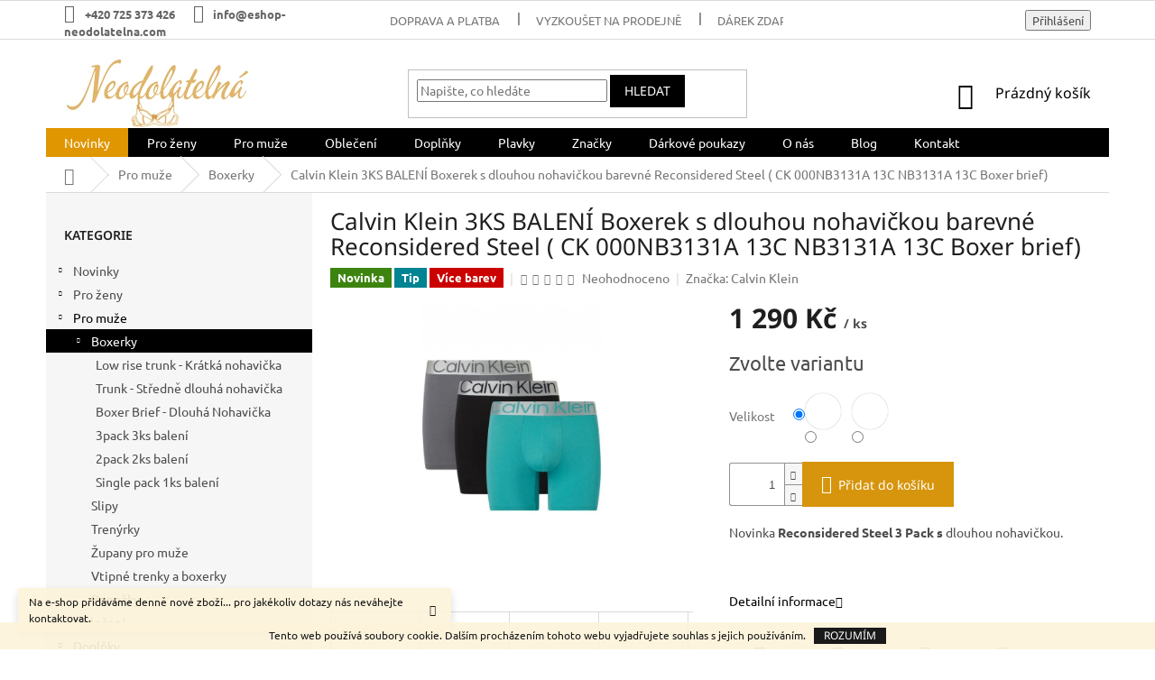

--- FILE ---
content_type: text/html; charset=utf-8
request_url: https://www.eshop-neodolatelna.com/panske-boxerky/calvin-klein--3ks-baleni-boxerek-s-dlouhou-nohavickou-barevne-reconsidered-steel-ck-000nb3131a-13c-nb3131a-13c-boxer-brief/
body_size: 34221
content:
<!doctype html><html lang="cs" dir="ltr" class="header-background-light external-fonts-loaded"><head><meta charset="utf-8" /><meta name="viewport" content="width=device-width,initial-scale=1" /><title>Calvin Klein  3KS BALENÍ Boxerek s dlouhou nohavičkou barevné Reconsidered Steel ( CK 000NB3131A 13C NB3131A 13C Boxer brief) - neodolatelna.com</title><link rel="preconnect" href="https://cdn.myshoptet.com" /><link rel="dns-prefetch" href="https://cdn.myshoptet.com" /><link rel="preload" href="https://cdn.myshoptet.com/prj/dist/master/cms/libs/jquery/jquery-1.11.3.min.js" as="script" /><link href="https://cdn.myshoptet.com/prj/dist/master/cms/templates/frontend_templates/shared/css/font-face/ubuntu.css" rel="stylesheet"><link href="https://cdn.myshoptet.com/prj/dist/master/cms/templates/frontend_templates/shared/css/font-face/noto-sans.css" rel="stylesheet"><link href="https://cdn.myshoptet.com/prj/dist/master/shop/dist/font-shoptet-11.css.62c94c7785ff2cea73b2.css" rel="stylesheet"><script>
dataLayer = [];
dataLayer.push({'shoptet' : {
    "pageId": 687,
    "pageType": "productDetail",
    "currency": "CZK",
    "currencyInfo": {
        "decimalSeparator": ",",
        "exchangeRate": 1,
        "priceDecimalPlaces": 0,
        "symbol": "K\u010d",
        "symbolLeft": 0,
        "thousandSeparator": " "
    },
    "language": "cs",
    "projectId": 175878,
    "product": {
        "id": 5496,
        "guid": "7f861624-7cc2-11ed-8327-0cc47a6c9c84",
        "hasVariants": true,
        "codes": [
            {
                "code": "5496\/S"
            },
            {
                "code": "5496\/M"
            },
            {
                "code": "5496\/L"
            },
            {
                "code": "5496\/XL"
            }
        ],
        "name": "Calvin Klein  3KS BALEN\u00cd Boxerek s dlouhou nohavi\u010dkou barevn\u00e9 Reconsidered Steel ( CK 000NB3131A 13C NB3131A 13C Boxer brief)",
        "appendix": "",
        "weight": 0,
        "manufacturer": "Calvin Klein",
        "manufacturerGuid": "1EF533284EE7676C84A0DA0BA3DED3EE",
        "currentCategory": "Spodn\u00ed pr\u00e1dlo pro mu\u017ee | P\u00e1nske boxerky",
        "currentCategoryGuid": "7a89e5aa-ae75-11e7-819d-002590dc5efc",
        "defaultCategory": "Spodn\u00ed pr\u00e1dlo pro mu\u017ee | P\u00e1nske boxerky",
        "defaultCategoryGuid": "7a89e5aa-ae75-11e7-819d-002590dc5efc",
        "currency": "CZK",
        "priceWithVat": 1290
    },
    "stocks": [
        {
            "id": 5,
            "title": "Kamenn\u00e1 prodejna Neodolateln\u00e1",
            "isDeliveryPoint": 1,
            "visibleOnEshop": 1
        },
        {
            "id": "ext",
            "title": "Sklad",
            "isDeliveryPoint": 0,
            "visibleOnEshop": 1
        }
    ],
    "cartInfo": {
        "id": null,
        "freeShipping": false,
        "freeShippingFrom": 1,
        "leftToFreeGift": {
            "formattedPrice": "0 K\u010d",
            "priceLeft": 0
        },
        "freeGift": false,
        "leftToFreeShipping": {
            "priceLeft": 1,
            "dependOnRegion": 0,
            "formattedPrice": "1 K\u010d"
        },
        "discountCoupon": [],
        "getNoBillingShippingPrice": {
            "withoutVat": 0,
            "vat": 0,
            "withVat": 0
        },
        "cartItems": [],
        "taxMode": "ORDINARY"
    },
    "cart": [],
    "customer": {
        "priceRatio": 1,
        "priceListId": 1,
        "groupId": null,
        "registered": false,
        "mainAccount": false
    }
}});
</script>
<meta property="og:type" content="website"><meta property="og:site_name" content="eshop-neodolatelna.com"><meta property="og:url" content="https://www.eshop-neodolatelna.com/panske-boxerky/calvin-klein--3ks-baleni-boxerek-s-dlouhou-nohavickou-barevne-reconsidered-steel-ck-000nb3131a-13c-nb3131a-13c-boxer-brief/"><meta property="og:title" content="Calvin Klein  3KS BALENÍ Boxerek s dlouhou nohavičkou barevné Reconsidered Steel ( CK 000NB3131A 13C NB3131A 13C Boxer brief) - neodolatelna.com"><meta name="author" content="neodolatelna.com"><meta name="web_author" content="Shoptet.cz"><meta name="dcterms.rightsHolder" content="www.eshop-neodolatelna.com"><meta name="robots" content="index,follow"><meta property="og:image" content="https://cdn.myshoptet.com/usr/www.eshop-neodolatelna.com/user/shop/big/5496-4_calvin-klein--3ks-baleni-boxerek-s-dlouhou-nohavickou-barevne-reconsidered-steel-ck-000nb3131a-13c-nb3131a-13c-boxer-brief.jpg?639b978a"><meta property="og:description" content="Calvin Klein  3KS BALENÍ Boxerek s dlouhou nohavičkou barevné Reconsidered Steel ( CK 000NB3131A 13C NB3131A 13C Boxer brief). Novinka Reconsidered Steel 3 Pack s dlouhou nohavičkou.
 "><meta name="description" content="Calvin Klein  3KS BALENÍ Boxerek s dlouhou nohavičkou barevné Reconsidered Steel ( CK 000NB3131A 13C NB3131A 13C Boxer brief). Novinka Reconsidered Steel 3 Pack s dlouhou nohavičkou.
 "><meta name="google-site-verification" content="EJIEe6VFcz4nOqv2uy38qmMS9IwbR_Zq-YfNCPl65no"><meta property="product:price:amount" content="1290"><meta property="product:price:currency" content="CZK"><style>:root {--color-primary: #000000;--color-primary-h: 0;--color-primary-s: 0%;--color-primary-l: 0%;--color-primary-hover: #D6950C;--color-primary-hover-h: 41;--color-primary-hover-s: 89%;--color-primary-hover-l: 44%;--color-secondary: #D6950C;--color-secondary-h: 41;--color-secondary-s: 89%;--color-secondary-l: 44%;--color-secondary-hover: #000000;--color-secondary-hover-h: 0;--color-secondary-hover-s: 0%;--color-secondary-hover-l: 0%;--color-tertiary: #000000;--color-tertiary-h: 0;--color-tertiary-s: 0%;--color-tertiary-l: 0%;--color-tertiary-hover: #000000;--color-tertiary-hover-h: 0;--color-tertiary-hover-s: 0%;--color-tertiary-hover-l: 0%;--color-header-background: #ffffff;--template-font: "Ubuntu";--template-headings-font: "Noto Sans";--header-background-url: none;--cookies-notice-background: #1A1937;--cookies-notice-color: #F8FAFB;--cookies-notice-button-hover: #f5f5f5;--cookies-notice-link-hover: #27263f;--templates-update-management-preview-mode-content: "Náhled aktualizací šablony je aktivní pro váš prohlížeč."}</style>
    
    <link href="https://cdn.myshoptet.com/prj/dist/master/shop/dist/main-11.less.5a24dcbbdabfd189c152.css" rel="stylesheet" />
        
    <script>var shoptet = shoptet || {};</script>
    <script src="https://cdn.myshoptet.com/prj/dist/master/shop/dist/main-3g-header.js.05f199e7fd2450312de2.js"></script>
<!-- User include --><!-- project html code header -->
<style>
.top-navigation-bar-menu li a b {color: #666666; font-weight: 600;}
.top-navigation-contacts a {color: #666666; font-weight: 600;}
.top-nav-button.login {color: #666666; font-weight: 600;}
.top-navigation-bar .dropdown button {color: #666666; font-weight: 600;}
.question-tooltip {background-color: #45BF20; border-color: #45BF20; color: #FFF;}
.delivery-time-label {color: #666666;}
</style>

<style>
.navigation-in > ul > li:nth-child(1) {
background-color: #DF9600;
}
.navigation-in > ul > li:nth-child(8) a:hover {
background-color: #FFF;
color: #DF9600; 
}
.subcategories.with-image li a{padding: 0 !important;display: block;height: 170px;}
.subcategories.with-image li a .image {width: 100%; text-align: center; display: block; height: 140px;}
.subcategories.with-image li a .image img{width: 100%;height: 100%;max-height: none;}
.subcategories li a::before{top: 90%;}
.subcategories.with-image li a .text{font-size: 12px;}
</style>

<style>
#header .site-name a img { max-height: none; }
}
@media (min-width: 620px) {
.menu-helper { top: 100%; transform: translateY(-33px); }
}
.mimo-web, .pryc {display: none;}
</style>

<!-- CSS - ODSTRANĚNÍ DEFAULTNÍHO OBRÁZKU Z NÁHLEDU PODKATEGORIÍ - PÁRAL - ZAČÁTEK -->
<style>
.bez-obrazku .image{display: none !important;}
.bez-obrazku > a{height: 40px !important;}
.bez-obrazku .text {font-size: 14px !important; line-height: 38px;}
.bez-obrazku > a::before {top: 50% !important;}
</style>
<!-- CSS - ODSTRANĚNÍ DEFAULTNÍHO OBRÁZKU Z NÁHLEDU PODKATEGORIÍ - PÁRAL - KONEC -->
<!-- Global site tag (gtag.js) - AdWords: 824316771 -->
<script async src="https://www.googletagmanager.com/gtag/js?id=AW-824316771"></script>
<script>
  window.dataLayer = window.dataLayer || [];
  function gtag(){dataLayer.push(arguments);}
  gtag('js', new Date());

  gtag('config', 'AW-824316771');
</script>
<script>
  gtag('event', 'page_view', {
    'send_to': 'AW-824316771',
    'dynx_itemid': 'replace with value',
    'dynx_itemid2': 'replace with value',
    'dynx_pagetype': 'replace with value',
    'dynx_totalvalue': 'replace with value'
  });
</script>
<!-- /User include --><link rel="shortcut icon" href="/favicon.ico" type="image/x-icon" /><link rel="canonical" href="https://www.eshop-neodolatelna.com/panske-boxerky/calvin-klein--3ks-baleni-boxerek-s-dlouhou-nohavickou-barevne-reconsidered-steel-ck-000nb3131a-13c-nb3131a-13c-boxer-brief/" />    <script>
        var _hwq = _hwq || [];
        _hwq.push(['setKey', 'C782ABFD8B76EC454C78F8E4094D1E73']);
        _hwq.push(['setTopPos', '0']);
        _hwq.push(['showWidget', '22']);
        (function() {
            var ho = document.createElement('script');
            ho.src = 'https://cz.im9.cz/direct/i/gjs.php?n=wdgt&sak=C782ABFD8B76EC454C78F8E4094D1E73';
            var s = document.getElementsByTagName('script')[0]; s.parentNode.insertBefore(ho, s);
        })();
    </script>
    <!-- Global site tag (gtag.js) - Google Analytics -->
    <script async src="https://www.googletagmanager.com/gtag/js?id=UA-111032283-1"></script>
    <script>
        
        window.dataLayer = window.dataLayer || [];
        function gtag(){dataLayer.push(arguments);}
        

        
        gtag('js', new Date());

                gtag('config', 'UA-111032283-1', { 'groups': "UA" });
        
        
                gtag('config', 'AW-824316771');
        
        
        
        
        
        
                gtag('set', 'currency', 'CZK');

        gtag('event', 'view_item', {
            "send_to": "UA",
            "items": [
                {
                    "id": "5496\/M",
                    "name": "Calvin Klein  3KS BALEN\u00cd Boxerek s dlouhou nohavi\u010dkou barevn\u00e9 Reconsidered Steel ( CK 000NB3131A 13C NB3131A 13C Boxer brief)",
                    "category": "Spodn\u00ed pr\u00e1dlo pro mu\u017ee \/ P\u00e1nske boxerky",
                                        "brand": "Calvin Klein",
                                                            "variant": "Velikost: M",
                                        "price": 1066
                }
            ]
        });
        
        
        
        
        
        
        
        
        
        
        
        
        document.addEventListener('DOMContentLoaded', function() {
            if (typeof shoptet.tracking !== 'undefined') {
                for (var id in shoptet.tracking.bannersList) {
                    gtag('event', 'view_promotion', {
                        "send_to": "UA",
                        "promotions": [
                            {
                                "id": shoptet.tracking.bannersList[id].id,
                                "name": shoptet.tracking.bannersList[id].name,
                                "position": shoptet.tracking.bannersList[id].position
                            }
                        ]
                    });
                }
            }

            shoptet.consent.onAccept(function(agreements) {
                if (agreements.length !== 0) {
                    console.debug('gtag consent accept');
                    var gtagConsentPayload =  {
                        'ad_storage': agreements.includes(shoptet.config.cookiesConsentOptPersonalisation)
                            ? 'granted' : 'denied',
                        'analytics_storage': agreements.includes(shoptet.config.cookiesConsentOptAnalytics)
                            ? 'granted' : 'denied',
                                                                                                'ad_user_data': agreements.includes(shoptet.config.cookiesConsentOptPersonalisation)
                            ? 'granted' : 'denied',
                        'ad_personalization': agreements.includes(shoptet.config.cookiesConsentOptPersonalisation)
                            ? 'granted' : 'denied',
                        };
                    console.debug('update consent data', gtagConsentPayload);
                    gtag('consent', 'update', gtagConsentPayload);
                    dataLayer.push(
                        { 'event': 'update_consent' }
                    );
                }
            });
        });
    </script>
<script>
    (function(t, r, a, c, k, i, n, g) { t['ROIDataObject'] = k;
    t[k]=t[k]||function(){ (t[k].q=t[k].q||[]).push(arguments) },t[k].c=i;n=r.createElement(a),
    g=r.getElementsByTagName(a)[0];n.async=1;n.src=c;g.parentNode.insertBefore(n,g)
    })(window, document, 'script', '//www.heureka.cz/ocm/sdk.js?source=shoptet&version=2&page=product_detail', 'heureka', 'cz');

    heureka('set_user_consent', 1);
</script>
</head><body class="desktop id-687 in-panske-boxerky template-11 type-product type-detail multiple-columns-body columns-3 ums_forms_redesign--off ums_a11y_category_page--on ums_discussion_rating_forms--off ums_flags_display_unification--on ums_a11y_login--on mobile-header-version-0"><noscript>
    <style>
        #header {
            padding-top: 0;
            position: relative !important;
            top: 0;
        }
        .header-navigation {
            position: relative !important;
        }
        .overall-wrapper {
            margin: 0 !important;
        }
        body:not(.ready) {
            visibility: visible !important;
        }
    </style>
    <div class="no-javascript">
        <div class="no-javascript__title">Musíte změnit nastavení vašeho prohlížeče</div>
        <div class="no-javascript__text">Podívejte se na: <a href="https://www.google.com/support/bin/answer.py?answer=23852">Jak povolit JavaScript ve vašem prohlížeči</a>.</div>
        <div class="no-javascript__text">Pokud používáte software na blokování reklam, může být nutné povolit JavaScript z této stránky.</div>
        <div class="no-javascript__text">Děkujeme.</div>
    </div>
</noscript>

        <div id="fb-root"></div>
        <script>
            window.fbAsyncInit = function() {
                FB.init({
//                    appId            : 'your-app-id',
                    autoLogAppEvents : true,
                    xfbml            : true,
                    version          : 'v19.0'
                });
            };
        </script>
        <script async defer crossorigin="anonymous" src="https://connect.facebook.net/cs_CZ/sdk.js"></script>    <div class="cookie-ag-wrap">
        <div class="site-msg cookies" data-testid="cookiePopup" data-nosnippet>
            <form action="">
                Tento web používá soubory cookie. Dalším procházením tohoto webu vyjadřujete souhlas s jejich používáním.
                <button type="submit" class="btn btn-xs btn-default CookiesOK" data-cookie-notice-ttl="14" data-testid="buttonCookieSubmit">Rozumím</button>
            </form>
        </div>
            </div>
<a href="#content" class="skip-link sr-only">Přejít na obsah</a><div class="overall-wrapper"><div class="site-msg information"><div class="container"><div class="text">Na e-shop přidáváme denně nové zboží... pro jakékoliv dotazy nás neváhejte kontaktovat.</div><div class="close js-close-information-msg"></div></div></div><div class="user-action"><div class="container">
    <div class="user-action-in">
                    <div id="login" class="user-action-login popup-widget login-widget" role="dialog" aria-labelledby="loginHeading">
        <div class="popup-widget-inner">
                            <h2 id="loginHeading">Přihlášení k vašemu účtu</h2><div id="customerLogin"><form action="/action/Customer/Login/" method="post" id="formLoginIncluded" class="csrf-enabled formLogin" data-testid="formLogin"><input type="hidden" name="referer" value="" /><div class="form-group"><div class="input-wrapper email js-validated-element-wrapper no-label"><input type="email" name="email" class="form-control" autofocus placeholder="E-mailová adresa (např. jan@novak.cz)" data-testid="inputEmail" autocomplete="email" required /></div></div><div class="form-group"><div class="input-wrapper password js-validated-element-wrapper no-label"><input type="password" name="password" class="form-control" placeholder="Heslo" data-testid="inputPassword" autocomplete="current-password" required /><span class="no-display">Nemůžete vyplnit toto pole</span><input type="text" name="surname" value="" class="no-display" /></div></div><div class="form-group"><div class="login-wrapper"><button type="submit" class="btn btn-secondary btn-text btn-login" data-testid="buttonSubmit">Přihlásit se</button><div class="password-helper"><a href="/registrace/" data-testid="signup" rel="nofollow">Nová registrace</a><a href="/klient/zapomenute-heslo/" rel="nofollow">Zapomenuté heslo</a></div></div></div></form>
</div>                    </div>
    </div>

                            <div id="cart-widget" class="user-action-cart popup-widget cart-widget loader-wrapper" data-testid="popupCartWidget" role="dialog" aria-hidden="true">
    <div class="popup-widget-inner cart-widget-inner place-cart-here">
        <div class="loader-overlay">
            <div class="loader"></div>
        </div>
    </div>

    <div class="cart-widget-button">
        <a href="/kosik/" class="btn btn-conversion" id="continue-order-button" rel="nofollow" data-testid="buttonNextStep">Pokračovat do košíku</a>
    </div>
</div>
            </div>
</div>
</div><div class="top-navigation-bar" data-testid="topNavigationBar">

    <div class="container">

        <div class="top-navigation-contacts">
            <strong>Zákaznická podpora:</strong><a href="tel:+420725373426" class="project-phone" aria-label="Zavolat na +420725373426" data-testid="contactboxPhone"><span>+420 725 373 426</span></a><a href="mailto:info@eshop-neodolatelna.com" class="project-email" data-testid="contactboxEmail"><span>info@eshop-neodolatelna.com</span></a>        </div>

                            <div class="top-navigation-menu">
                <div class="top-navigation-menu-trigger"></div>
                <ul class="top-navigation-bar-menu">
                                            <li class="top-navigation-menu-item-870">
                            <a href="/doprava-a-platba/">Doprava a platba</a>
                        </li>
                                            <li class="top-navigation-menu-item-873">
                            <a href="/vyzkouset-na-prodejne/" target="blank">Vyzkoušet na prodejně</a>
                        </li>
                                            <li class="top-navigation-menu-item-1021">
                            <a href="/darek-zdarma/">Dárek zdarma</a>
                        </li>
                                            <li class="top-navigation-menu-item-867">
                            <a href="/obchodni-podminky/">Obchodní podmínky</a>
                        </li>
                                            <li class="top-navigation-menu-item-879">
                            <a href="/reklamace-a-vraceni-zbozi/">Reklamace a vrácení zboží</a>
                        </li>
                                            <li class="top-navigation-menu-item-861">
                            <a href="/o-nas/" target="blank">O nás</a>
                        </li>
                                            <li class="top-navigation-menu-item--6">
                            <a href="/napiste-nam/" target="blank">Napište nám</a>
                        </li>
                                            <li class="top-navigation-menu-item-29">
                            <a href="/kontakt/" target="blank">Kontakt</a>
                        </li>
                                            <li class="top-navigation-menu-item-1275">
                            <a href="/zasady-zpracovani-osobnich-udaju/" target="blank">ZÁSADY ZPRACOVÁNÍ OSOBNÍCH ÚDAJŮ</a>
                        </li>
                                    </ul>
                <ul class="top-navigation-bar-menu-helper"></ul>
            </div>
        
        <div class="top-navigation-tools">
            <div class="responsive-tools">
                <a href="#" class="toggle-window" data-target="search" aria-label="Hledat" data-testid="linkSearchIcon"></a>
                                                            <a href="#" class="toggle-window" data-target="login"></a>
                                                    <a href="#" class="toggle-window" data-target="navigation" aria-label="Menu" data-testid="hamburgerMenu"></a>
            </div>
                        <button class="top-nav-button top-nav-button-login toggle-window" type="button" data-target="login" aria-haspopup="dialog" aria-controls="login" aria-expanded="false" data-testid="signin"><span>Přihlášení</span></button>        </div>

    </div>

</div>
<header id="header"><div class="container navigation-wrapper">
    <div class="header-top">
        <div class="site-name-wrapper">
            <div class="site-name"><a href="/" data-testid="linkWebsiteLogo"><img src="https://cdn.myshoptet.com/usr/www.eshop-neodolatelna.com/user/logos/eshop-neodolatelna-4.png" alt="neodolatelna.com" fetchpriority="low" /></a></div>        </div>
        <div class="search" itemscope itemtype="https://schema.org/WebSite">
            <meta itemprop="headline" content="Pánske boxerky"/><meta itemprop="url" content="https://www.eshop-neodolatelna.com"/><meta itemprop="text" content="Calvin Klein 3KS BALENÍ Boxerek s dlouhou nohavičkou barevné Reconsidered Steel ( CK 000NB3131A 13C NB3131A 13C Boxer brief). Novinka&amp;amp;nbsp;Reconsidered Steel 3 Pack s dlouhou nohavičkou. &amp;amp;nbsp;"/>            <form action="/action/ProductSearch/prepareString/" method="post"
    id="formSearchForm" class="search-form compact-form js-search-main"
    itemprop="potentialAction" itemscope itemtype="https://schema.org/SearchAction" data-testid="searchForm">
    <fieldset>
        <meta itemprop="target"
            content="https://www.eshop-neodolatelna.com/vyhledavani/?string={string}"/>
        <input type="hidden" name="language" value="cs"/>
        
            
<input
    type="search"
    name="string"
        class="query-input form-control search-input js-search-input"
    placeholder="Napište, co hledáte"
    autocomplete="off"
    required
    itemprop="query-input"
    aria-label="Vyhledávání"
    data-testid="searchInput"
>
            <button type="submit" class="btn btn-default" data-testid="searchBtn">Hledat</button>
        
    </fieldset>
</form>
        </div>
        <div class="navigation-buttons">
                
    <a href="/kosik/" class="btn btn-icon toggle-window cart-count" data-target="cart" data-hover="true" data-redirect="true" data-testid="headerCart" rel="nofollow" aria-haspopup="dialog" aria-expanded="false" aria-controls="cart-widget">
        
                <span class="sr-only">Nákupní košík</span>
        
            <span class="cart-price visible-lg-inline-block" data-testid="headerCartPrice">
                                    Prázdný košík                            </span>
        
    
            </a>
        </div>
    </div>
    <nav id="navigation" aria-label="Hlavní menu" data-collapsible="true"><div class="navigation-in menu"><ul class="menu-level-1" role="menubar" data-testid="headerMenuItems"><li class="menu-item-726 ext" role="none"><a href="/novinky/" data-testid="headerMenuItem" role="menuitem" aria-haspopup="true" aria-expanded="false"><b>Novinky</b><span class="submenu-arrow"></span></a><ul class="menu-level-2" aria-label="Novinky" tabindex="-1" role="menu"><li class="menu-item-729" role="none"><div class="menu-no-image"><a href="/novinky-pro-zeny/" data-testid="headerMenuItem" role="menuitem"><span>Novinky pro ženy</span></a>
                        </div></li><li class="menu-item-735" role="none"><div class="menu-no-image"><a href="/novinky-pro-muze/" data-testid="headerMenuItem" role="menuitem"><span>Novinky pro muže</span></a>
                        </div></li></ul></li>
<li class="menu-item-690 ext" role="none"><a href="/spodni-pradlo-pro-zeny/" data-testid="headerMenuItem" role="menuitem" aria-haspopup="true" aria-expanded="false"><b>Pro ženy</b><span class="submenu-arrow"></span></a><ul class="menu-level-2" aria-label="Pro ženy" tabindex="-1" role="menu"><li class="menu-item-693 has-third-level" role="none"><div class="menu-no-image"><a href="/podprsenky/" data-testid="headerMenuItem" role="menuitem"><span>Podprsenky</span></a>
                                                    <ul class="menu-level-3" role="menu">
                                                                    <li class="menu-item-696" role="none">
                                        <a href="/podprsenky-s-vyztuzi/" data-testid="headerMenuItem" role="menuitem">
                                            Podprsenky s výztuží</a>,                                    </li>
                                                                    <li class="menu-item-699" role="none">
                                        <a href="/damska-podprsenka-push-up/" data-testid="headerMenuItem" role="menuitem">
                                            Push up podprsenky</a>,                                    </li>
                                                                    <li class="menu-item-1030" role="none">
                                        <a href="/samodrzici-podprsenky/" data-testid="headerMenuItem" role="menuitem">
                                            Samodržící podprsenky</a>,                                    </li>
                                                                    <li class="menu-item-768" role="none">
                                        <a href="/bezkosticove-podprsenky/" data-testid="headerMenuItem" role="menuitem">
                                            Bezkosticové podprsenky</a>,                                    </li>
                                                                    <li class="menu-item-765" role="none">
                                        <a href="/kosticove-podprsenky/" data-testid="headerMenuItem" role="menuitem">
                                            Kosticové podprsenky</a>,                                    </li>
                                                                    <li class="menu-item-762" role="none">
                                        <a href="/materske-a-kojici/" data-testid="headerMenuItem" role="menuitem">
                                            Mateřské a kojící podprsenky</a>                                    </li>
                                                            </ul>
                        </div></li><li class="menu-item-780 has-third-level" role="none"><div class="menu-no-image"><a href="/sportovni-podprsenky/" data-testid="headerMenuItem" role="menuitem"><span>Sportovní podprsenky</span></a>
                                                    <ul class="menu-level-3" role="menu">
                                                                    <li class="menu-item-783" role="none">
                                        <a href="/panache-sport/" data-testid="headerMenuItem" role="menuitem">
                                            Panache sport</a>,                                    </li>
                                                                    <li class="menu-item-786" role="none">
                                        <a href="/sportovni-podprsenky-pro-mene-narocne/" data-testid="headerMenuItem" role="menuitem">
                                            Sportovní podprsenky pro méně náročné</a>                                    </li>
                                                            </ul>
                        </div></li><li class="menu-item-789 has-third-level" role="none"><div class="menu-no-image"><a href="/kalhotky/" data-testid="headerMenuItem" role="menuitem"><span>Kalhotky</span></a>
                                                    <ul class="menu-level-3" role="menu">
                                                                    <li class="menu-item-792" role="none">
                                        <a href="/tanga/" data-testid="headerMenuItem" role="menuitem">
                                            Tanga</a>,                                    </li>
                                                                    <li class="menu-item-795" role="none">
                                        <a href="/kalhotky-2/" data-testid="headerMenuItem" role="menuitem">
                                            Kalhotky</a>,                                    </li>
                                                                    <li class="menu-item-798" role="none">
                                        <a href="/brazilky/" data-testid="headerMenuItem" role="menuitem">
                                            Brazilky</a>                                    </li>
                                                            </ul>
                        </div></li><li class="menu-item-834" role="none"><div class="menu-no-image"><a href="/eroticke-pradlo/" data-testid="headerMenuItem" role="menuitem"><span>Erotické prádlo</span></a>
                        </div></li></ul></li>
<li class="menu-item-684 ext" role="none"><a href="/spodni-pradlo-pro-muze/" data-testid="headerMenuItem" role="menuitem" aria-haspopup="true" aria-expanded="false"><b>Pro muže</b><span class="submenu-arrow"></span></a><ul class="menu-level-2" aria-label="Pro muže" tabindex="-1" role="menu"><li class="menu-item-687 has-third-level active" role="none"><div class="menu-no-image"><a href="/panske-boxerky/" data-testid="headerMenuItem" role="menuitem"><span>Boxerky</span></a>
                                                    <ul class="menu-level-3" role="menu">
                                                                    <li class="menu-item-1447" role="none">
                                        <a href="/low-rise-trunk-kratka-nohavicka/" data-testid="headerMenuItem" role="menuitem">
                                            Low rise trunk - Krátká nohavička</a>,                                    </li>
                                                                    <li class="menu-item-1444" role="none">
                                        <a href="/trunk-stredne-dlouha-nohavicka/" data-testid="headerMenuItem" role="menuitem">
                                            Trunk - Středně dlouhá nohavička</a>,                                    </li>
                                                                    <li class="menu-item-1441" role="none">
                                        <a href="/boxer-brief-dlouha-nohavicka/" data-testid="headerMenuItem" role="menuitem">
                                            Boxer Brief - Dlouhá Nohavička</a>,                                    </li>
                                                                    <li class="menu-item-1432" role="none">
                                        <a href="/3pack-3ks-baleni/" data-testid="headerMenuItem" role="menuitem">
                                            3pack 3ks balení</a>,                                    </li>
                                                                    <li class="menu-item-1435" role="none">
                                        <a href="/2pack-2ks-baleni/" data-testid="headerMenuItem" role="menuitem">
                                            2pack 2ks balení</a>,                                    </li>
                                                                    <li class="menu-item-1438" role="none">
                                        <a href="/single-pack-1ks-baleni/" data-testid="headerMenuItem" role="menuitem">
                                            Single pack 1ks balení</a>                                    </li>
                                                            </ul>
                        </div></li><li class="menu-item-744" role="none"><div class="menu-no-image"><a href="/slipy/" data-testid="headerMenuItem" role="menuitem"><span>Slipy</span></a>
                        </div></li><li class="menu-item-750" role="none"><div class="menu-no-image"><a href="/trenyrky/" data-testid="headerMenuItem" role="menuitem"><span>Trenýrky</span></a>
                        </div></li><li class="menu-item-753" role="none"><div class="menu-no-image"><a href="/zupany-pro-muze/" data-testid="headerMenuItem" role="menuitem"><span>Župany pro muže</span></a>
                        </div></li><li class="menu-item-759" role="none"><div class="menu-no-image"><a href="/vtipne-trenky-a-boxerky/" data-testid="headerMenuItem" role="menuitem"><span>Vtipné trenky a boxerky</span></a>
                        </div></li><li class="menu-item-1388" role="none"><div class="menu-no-image"><a href="/panskeponozky/" data-testid="headerMenuItem" role="menuitem"><span>Ponožky</span></a>
                        </div></li></ul></li>
<li class="menu-item-1266 ext" role="none"><a href="/obleceni/" data-testid="headerMenuItem" role="menuitem" aria-haspopup="true" aria-expanded="false"><b>Oblečení</b><span class="submenu-arrow"></span></a><ul class="menu-level-2" aria-label="Oblečení" tabindex="-1" role="menu"><li class="menu-item-958 has-third-level" role="none"><div class="menu-no-image"><a href="/damske-obleceni/" data-testid="headerMenuItem" role="menuitem"><span>Dámské oblečení</span></a>
                                                    <ul class="menu-level-3" role="menu">
                                                                    <li class="menu-item-961" role="none">
                                        <a href="/damske-mikiny/" data-testid="headerMenuItem" role="menuitem">
                                            Mikiny</a>,                                    </li>
                                                                    <li class="menu-item-970" role="none">
                                        <a href="/saty/" data-testid="headerMenuItem" role="menuitem">
                                            Šaty</a>,                                    </li>
                                                                    <li class="menu-item-1418" role="none">
                                        <a href="/vesty/" data-testid="headerMenuItem" role="menuitem">
                                            Vesty</a>,                                    </li>
                                                                    <li class="menu-item-1423" role="none">
                                        <a href="/damska-kratasy/" data-testid="headerMenuItem" role="menuitem">
                                            Kraťasy</a>                                    </li>
                                                            </ul>
                        </div></li><li class="menu-item-988 has-third-level" role="none"><div class="menu-no-image"><a href="/panske-obleceni/" data-testid="headerMenuItem" role="menuitem"><span>Pánské oblečení</span></a>
                                                    <ul class="menu-level-3" role="menu">
                                                                    <li class="menu-item-991" role="none">
                                        <a href="/panske-mikiny/" data-testid="headerMenuItem" role="menuitem">
                                            Mikiny</a>,                                    </li>
                                                                    <li class="menu-item-994" role="none">
                                        <a href="/panske-tricka/" data-testid="headerMenuItem" role="menuitem">
                                            Trička</a>,                                    </li>
                                                                    <li class="menu-item-1006" role="none">
                                        <a href="/panske-kratasy/" data-testid="headerMenuItem" role="menuitem">
                                            Kraťasy</a>,                                    </li>
                                                                    <li class="menu-item-1009" role="none">
                                        <a href="/panske-teplaky/" data-testid="headerMenuItem" role="menuitem">
                                            Tepláky</a>,                                    </li>
                                                                    <li class="menu-item-1012" role="none">
                                        <a href="/panska-tilka/" data-testid="headerMenuItem" role="menuitem">
                                            Tílka</a>                                    </li>
                                                            </ul>
                        </div></li></ul></li>
<li class="menu-item-1281 ext" role="none"><a href="/doplnky/" data-testid="headerMenuItem" role="menuitem" aria-haspopup="true" aria-expanded="false"><b>Doplňky</b><span class="submenu-arrow"></span></a><ul class="menu-level-2" aria-label="Doplňky" tabindex="-1" role="menu"><li class="menu-item-1287" role="none"><div class="menu-no-image"><a href="/damske-doplnky-k-plavkam-2/" data-testid="headerMenuItem" role="menuitem"><span>Dámské Doplňky k plavkám</span></a>
                        </div></li><li class="menu-item-1290" role="none"><div class="menu-no-image"><a href="/panske-doplnky-k-plavkam-2/" data-testid="headerMenuItem" role="menuitem"><span>Pánské doplňky k plavkám</span></a>
                        </div></li><li class="menu-item-1293" role="none"><div class="menu-no-image"><a href="/unisex-doplnky-k-plavkam/" data-testid="headerMenuItem" role="menuitem"><span>Unisex doplňky k plavkám</span></a>
                        </div></li></ul></li>
<li class="menu-item-1227 ext" role="none"><a href="/plavky-2/" data-testid="headerMenuItem" role="menuitem" aria-haspopup="true" aria-expanded="false"><b>Plavky</b><span class="submenu-arrow"></span></a><ul class="menu-level-2" aria-label="Plavky" tabindex="-1" role="menu"><li class="menu-item-1230 has-third-level" role="none"><div class="menu-no-image"><a href="/damske-plavky/" data-testid="headerMenuItem" role="menuitem"><span>Dámské</span></a>
                                                    <ul class="menu-level-3" role="menu">
                                                                    <li class="menu-item-1245" role="none">
                                        <a href="/souprava/" data-testid="headerMenuItem" role="menuitem">
                                            Souprava</a>,                                    </li>
                                                                    <li class="menu-item-1248" role="none">
                                        <a href="/spodni-dil-plavek/" data-testid="headerMenuItem" role="menuitem">
                                            Spodek</a>,                                    </li>
                                                                    <li class="menu-item-1251" role="none">
                                        <a href="/horni-dil-plavek/" data-testid="headerMenuItem" role="menuitem">
                                            Vršek</a>,                                    </li>
                                                                    <li class="menu-item-1254" role="none">
                                        <a href="/damske-plavky-jednodilne/" data-testid="headerMenuItem" role="menuitem">
                                            jednodílné plavky,plavky v celku</a>                                    </li>
                                                            </ul>
                        </div></li><li class="menu-item-1233 has-third-level" role="none"><div class="menu-no-image"><a href="/panske-plavky/" data-testid="headerMenuItem" role="menuitem"><span>Pánské</span></a>
                                                    <ul class="menu-level-3" role="menu">
                                                                    <li class="menu-item-1239" role="none">
                                        <a href="/boxerove/" data-testid="headerMenuItem" role="menuitem">
                                            Boxerové</a>,                                    </li>
                                                                    <li class="menu-item-1242" role="none">
                                        <a href="/bermudy/" data-testid="headerMenuItem" role="menuitem">
                                            Kraťasové - Bermudy</a>                                    </li>
                                                            </ul>
                        </div></li></ul></li>
<li class="menu-item-1143 ext" role="none"><a href="/znacky/" data-testid="headerMenuItem" role="menuitem" aria-haspopup="true" aria-expanded="false"><b>Značky</b><span class="submenu-arrow"></span></a><ul class="menu-level-2" aria-label="Značky" tabindex="-1" role="menu"><li class="menu-item-1194" role="none"><div class="menu-no-image"><a href="/b-tempt-d/" data-testid="headerMenuItem" role="menuitem"><span>B.tempt&#039;d</span></a>
                        </div></li><li class="menu-item-1155" role="none"><div class="menu-no-image"><a href="/calvin-klein/" data-testid="headerMenuItem" role="menuitem"><span>Calvin Klein</span></a>
                        </div></li><li class="menu-item-1212" role="none"><div class="menu-no-image"><a href="/cr7/" data-testid="headerMenuItem" role="menuitem"><span>CR7</span></a>
                        </div></li><li class="menu-item-1200" role="none"><div class="menu-no-image"><a href="/curvy-kate/" data-testid="headerMenuItem" role="menuitem"><span>Curvy Kate</span></a>
                        </div></li><li class="menu-item-1179" role="none"><div class="menu-no-image"><a href="/diesel/" data-testid="headerMenuItem" role="menuitem"><span>Diesel</span></a>
                        </div></li><li class="menu-item-1158" role="none"><div class="menu-no-image"><a href="/dkny/" data-testid="headerMenuItem" role="menuitem"><span>DKNY</span></a>
                        </div></li><li class="menu-item-1170" role="none"><div class="menu-no-image"><a href="/elomi/" data-testid="headerMenuItem" role="menuitem"><span>Elomi</span></a>
                        </div></li><li class="menu-item-1152" role="none"><div class="menu-no-image"><a href="/emporio-armani/" data-testid="headerMenuItem" role="menuitem"><span>Emporio Armani</span></a>
                        </div></li><li class="menu-item-1164" role="none"><div class="menu-no-image"><a href="/fantasie/" data-testid="headerMenuItem" role="menuitem"><span>Fantasie</span></a>
                        </div></li><li class="menu-item-1167" role="none"><div class="menu-no-image"><a href="/fantasy/" data-testid="headerMenuItem" role="menuitem"><span>Fantasy</span></a>
                        </div></li><li class="menu-item-1161" role="none"><div class="menu-no-image"><a href="/freya/" data-testid="headerMenuItem" role="menuitem"><span>Freya</span></a>
                        </div></li><li class="menu-item-1182" role="none"><div class="menu-no-image"><a href="/guess/" data-testid="headerMenuItem" role="menuitem"><span>Guess</span></a>
                        </div></li><li class="menu-item-1185" role="none"><div class="menu-no-image"><a href="/janira/" data-testid="headerMenuItem" role="menuitem"><span>Janira</span></a>
                        </div></li><li class="menu-item-1299" role="none"><div class="menu-no-image"><a href="/john-frank/" data-testid="headerMenuItem" role="menuitem"><span>John Frank</span></a>
                        </div></li><li class="menu-item-1218" role="none"><div class="menu-no-image"><a href="/leilieve/" data-testid="headerMenuItem" role="menuitem"><span>Leilieve</span></a>
                        </div></li><li class="menu-item-1421" role="none"><div class="menu-no-image"><a href="/mimi/" data-testid="headerMenuItem" role="menuitem"><span>mi...mi</span></a>
                        </div></li><li class="menu-item-1224" role="none"><div class="menu-no-image"><a href="/noidinotte/" data-testid="headerMenuItem" role="menuitem"><span>Noidinotte</span></a>
                        </div></li><li class="menu-item-1412" role="none"><div class="menu-no-image"><a href="/obsessive/" data-testid="headerMenuItem" role="menuitem"><span>Obsessive</span></a>
                        </div></li><li class="menu-item-1173" role="none"><div class="menu-no-image"><a href="/panache/" data-testid="headerMenuItem" role="menuitem"><span>Panache</span></a>
                        </div></li><li class="menu-item-1197" role="none"><div class="menu-no-image"><a href="/parfait/" data-testid="headerMenuItem" role="menuitem"><span>Parfait</span></a>
                        </div></li><li class="menu-item-1188" role="none"><div class="menu-no-image"><a href="/pleasure-state/" data-testid="headerMenuItem" role="menuitem"><span>Pleasure state</span></a>
                        </div></li><li class="menu-item-1206" role="none"><div class="menu-no-image"><a href="/polo-ralph-lauren/" data-testid="headerMenuItem" role="menuitem"><span>Polo Ralph Lauren</span></a>
                        </div></li><li class="menu-item-1176" role="none"><div class="menu-no-image"><a href="/tommy-hilfiger/" data-testid="headerMenuItem" role="menuitem"><span>Tommy Hilfiger</span></a>
                        </div></li><li class="menu-item-1191" role="none"><div class="menu-no-image"><a href="/wacoal/" data-testid="headerMenuItem" role="menuitem"><span>Wacoal</span></a>
                        </div></li><li class="menu-item-1394" role="none"><div class="menu-no-image"><a href="/xpooos/" data-testid="headerMenuItem" role="menuitem"><span>Xpooos</span></a>
                        </div></li><li class="menu-item-1424" role="none"><div class="menu-no-image"><a href="/banana-moon/" data-testid="headerMenuItem" role="menuitem"><span>Banana Moon</span></a>
                        </div></li><li class="menu-item-1426" role="none"><div class="menu-no-image"><a href="/hugo-boss/" data-testid="headerMenuItem" role="menuitem"><span>Hugo Boss</span></a>
                        </div></li><li class="menu-item-1429" role="none"><div class="menu-no-image"><a href="/hugo/" data-testid="headerMenuItem" role="menuitem"><span>Hugo</span></a>
                        </div></li></ul></li>
<li class="menu-item-883" role="none"><a href="/darkove-poukazy/" data-testid="headerMenuItem" role="menuitem" aria-expanded="false"><b>Dárkové poukazy</b></a></li>
<li class="menu-item-861" role="none"><a href="/o-nas/" target="blank" data-testid="headerMenuItem" role="menuitem" aria-expanded="false"><b>O nás</b></a></li>
<li class="menu-item-738 ext" role="none"><a href="/blog/" target="blank" data-testid="headerMenuItem" role="menuitem" aria-haspopup="true" aria-expanded="false"><b>Blog</b><span class="submenu-arrow"></span></a><ul class="menu-level-2" aria-label="Blog" tabindex="-1" role="menu"><li class="" role="none"><div class="menu-no-image"><a href="/blog/mensi-hloubky-kosicku/" data-testid="headerMenuItem" role="menuitem"><span>Menší hloubky košíčků</span></a>
                        </div></li><li class="" role="none"><div class="menu-no-image"><a href="/blog/nadmerne-hloubky-kosicku/" data-testid="headerMenuItem" role="menuitem"><span>Nadměrné hloubky košíčku</span></a>
                        </div></li></ul></li>
<li class="menu-item-29" role="none"><a href="/kontakt/" target="blank" data-testid="headerMenuItem" role="menuitem" aria-expanded="false"><b>Kontakt</b></a></li>
</ul></div><span class="navigation-close"></span></nav><div class="menu-helper" data-testid="hamburgerMenu"><span>Více</span></div>
</div></header><!-- / header -->


                    <div class="container breadcrumbs-wrapper">
            <div class="breadcrumbs navigation-home-icon-wrapper" itemscope itemtype="https://schema.org/BreadcrumbList">
                                                                            <span id="navigation-first" data-basetitle="neodolatelna.com" itemprop="itemListElement" itemscope itemtype="https://schema.org/ListItem">
                <a href="/" itemprop="item" class="navigation-home-icon"><span class="sr-only" itemprop="name">Domů</span></a>
                <span class="navigation-bullet">/</span>
                <meta itemprop="position" content="1" />
            </span>
                                <span id="navigation-1" itemprop="itemListElement" itemscope itemtype="https://schema.org/ListItem">
                <a href="/spodni-pradlo-pro-muze/" itemprop="item" data-testid="breadcrumbsSecondLevel"><span itemprop="name">Pro muže</span></a>
                <span class="navigation-bullet">/</span>
                <meta itemprop="position" content="2" />
            </span>
                                <span id="navigation-2" itemprop="itemListElement" itemscope itemtype="https://schema.org/ListItem">
                <a href="/panske-boxerky/" itemprop="item" data-testid="breadcrumbsSecondLevel"><span itemprop="name">Boxerky</span></a>
                <span class="navigation-bullet">/</span>
                <meta itemprop="position" content="3" />
            </span>
                                            <span id="navigation-3" itemprop="itemListElement" itemscope itemtype="https://schema.org/ListItem" data-testid="breadcrumbsLastLevel">
                <meta itemprop="item" content="https://www.eshop-neodolatelna.com/panske-boxerky/calvin-klein--3ks-baleni-boxerek-s-dlouhou-nohavickou-barevne-reconsidered-steel-ck-000nb3131a-13c-nb3131a-13c-boxer-brief/" />
                <meta itemprop="position" content="4" />
                <span itemprop="name" data-title="Calvin Klein  3KS BALENÍ Boxerek s dlouhou nohavičkou barevné Reconsidered Steel ( CK 000NB3131A 13C NB3131A 13C Boxer brief)">Calvin Klein  3KS BALENÍ Boxerek s dlouhou nohavičkou barevné Reconsidered Steel ( CK 000NB3131A 13C NB3131A 13C Boxer brief) <span class="appendix"></span></span>
            </span>
            </div>
        </div>
    
<div id="content-wrapper" class="container content-wrapper">
    
    <div class="content-wrapper-in">
                                                <aside class="sidebar sidebar-left"  data-testid="sidebarMenu">
                                                                                                <div class="sidebar-inner">
                                                                                                        <div class="box box-bg-variant box-categories">    <div class="skip-link__wrapper">
        <span id="categories-start" class="skip-link__target js-skip-link__target sr-only" tabindex="-1">&nbsp;</span>
        <a href="#categories-end" class="skip-link skip-link--start sr-only js-skip-link--start">Přeskočit kategorie</a>
    </div>

<h4>Kategorie</h4>


<div id="categories"><div class="categories cat-01 expandable external" id="cat-726"><div class="topic"><a href="/novinky/">Novinky<span class="cat-trigger">&nbsp;</span></a></div>

    </div><div class="categories cat-02 expandable external" id="cat-690"><div class="topic"><a href="/spodni-pradlo-pro-zeny/">Pro ženy<span class="cat-trigger">&nbsp;</span></a></div>

    </div><div class="categories cat-01 expandable active expanded" id="cat-684"><div class="topic child-active"><a href="/spodni-pradlo-pro-muze/">Pro muže<span class="cat-trigger">&nbsp;</span></a></div>

                    <ul class=" active expanded">
                                        <li class="
                active                  expandable                 expanded                ">
                <a href="/panske-boxerky/">
                    Boxerky
                    <span class="cat-trigger">&nbsp;</span>                </a>
                                                            

                    <ul class=" active expanded">
                                        <li >
                <a href="/low-rise-trunk-kratka-nohavicka/">
                    Low rise trunk - Krátká nohavička
                                    </a>
                                                                </li>
                                <li >
                <a href="/trunk-stredne-dlouha-nohavicka/">
                    Trunk - Středně dlouhá nohavička
                                    </a>
                                                                </li>
                                <li >
                <a href="/boxer-brief-dlouha-nohavicka/">
                    Boxer Brief - Dlouhá Nohavička
                                    </a>
                                                                </li>
                                <li >
                <a href="/3pack-3ks-baleni/">
                    3pack 3ks balení
                                    </a>
                                                                </li>
                                <li >
                <a href="/2pack-2ks-baleni/">
                    2pack 2ks balení
                                    </a>
                                                                </li>
                                <li >
                <a href="/single-pack-1ks-baleni/">
                    Single pack 1ks balení
                                    </a>
                                                                </li>
                </ul>
    
                                                </li>
                                <li >
                <a href="/slipy/">
                    Slipy
                                    </a>
                                                                </li>
                                <li >
                <a href="/trenyrky/">
                    Trenýrky
                                    </a>
                                                                </li>
                                <li >
                <a href="/zupany-pro-muze/">
                    Župany pro muže
                                    </a>
                                                                </li>
                                <li >
                <a href="/vtipne-trenky-a-boxerky/">
                    Vtipné trenky a boxerky
                                    </a>
                                                                </li>
                                <li >
                <a href="/panskeponozky/">
                    Ponožky
                                    </a>
                                                                </li>
                </ul>
    </div><div class="categories cat-02 expandable external" id="cat-1266"><div class="topic"><a href="/obleceni/">Oblečení<span class="cat-trigger">&nbsp;</span></a></div>

    </div><div class="categories cat-01 expandable external" id="cat-1281"><div class="topic"><a href="/doplnky/">Doplňky<span class="cat-trigger">&nbsp;</span></a></div>

    </div><div class="categories cat-02 expandable external" id="cat-1227"><div class="topic"><a href="/plavky-2/">Plavky<span class="cat-trigger">&nbsp;</span></a></div>

    </div><div class="categories cat-01 expandable external" id="cat-1143"><div class="topic"><a href="/znacky/">Značky<span class="cat-trigger">&nbsp;</span></a></div>

    </div><div class="categories cat-02 external" id="cat-883"><div class="topic"><a href="/darkove-poukazy/">Dárkové poukazy<span class="cat-trigger">&nbsp;</span></a></div></div></div>

    <div class="skip-link__wrapper">
        <a href="#categories-start" class="skip-link skip-link--end sr-only js-skip-link--end" tabindex="-1" hidden>Přeskočit kategorie</a>
        <span id="categories-end" class="skip-link__target js-skip-link__target sr-only" tabindex="-1">&nbsp;</span>
    </div>
</div>
                                                                                                                                                                            <div class="box box-bg-default box-sm box-topProducts">        <div class="top-products-wrapper js-top10" >
        <h4><span>Top 5 produktů</span></h4>
        <ol class="top-products">
                            <li class="display-image">
                                            <a href="/panache-sport/limitovana-kolekce-sportovni-podprsenka-panache-sport-bezkosticova-7341a-zebra-print/" class="top-products-image">
                            <img src="data:image/svg+xml,%3Csvg%20width%3D%22100%22%20height%3D%22100%22%20xmlns%3D%22http%3A%2F%2Fwww.w3.org%2F2000%2Fsvg%22%3E%3C%2Fsvg%3E" alt="7341A 673 6" width="100" height="100"  data-src="https://cdn.myshoptet.com/usr/www.eshop-neodolatelna.com/user/shop/related/4879_7341a-673-6.jpg?6053ad8b" fetchpriority="low" />
                        </a>
                                        <a href="/panache-sport/limitovana-kolekce-sportovni-podprsenka-panache-sport-bezkosticova-7341a-zebra-print/" class="top-products-content">
                        <span class="top-products-name">  Limitovaná kolekce Sportovní podprsenka Panache Sport - Bezkosticová 7341A Zebra print</span>
                        
                                                        <strong>
                                1 480 Kč
                                
    
                            </strong>
                                                    
                    </a>
                </li>
                            <li class="display-image">
                                            <a href="/horni-dil-plavek/calvin-klein-cerny-bandeau-rp-damsky-plavkovy-vrsek--kw0kw00552-094-icon-core-/" class="top-products-image">
                            <img src="data:image/svg+xml,%3Csvg%20width%3D%22100%22%20height%3D%22100%22%20xmlns%3D%22http%3A%2F%2Fwww.w3.org%2F2000%2Fsvg%22%3E%3C%2Fsvg%3E" alt="Calvin Klein ČERNÝ Bandeau-RP Dámský plavkový vršek (KW0KW00552 094 ICON CORE)" width="100" height="100"  data-src="https://cdn.myshoptet.com/usr/www.eshop-neodolatelna.com/user/shop/related/2253-2_calvin-klein-cerny-bandeau-rp-damsky-plavkovy-vrsek--kw0kw00552-094-icon-core-.jpg?5e89da9f" fetchpriority="low" />
                        </a>
                                        <a href="/horni-dil-plavek/calvin-klein-cerny-bandeau-rp-damsky-plavkovy-vrsek--kw0kw00552-094-icon-core-/" class="top-products-content">
                        <span class="top-products-name">  Calvin Klein ČERNÝ Bandeau-RP Dámský plavkový vršek (KW0KW00552 094 ICON CORE)</span>
                        
                                                        <strong>
                                1 020 Kč
                                
    
                            </strong>
                                                    
                    </a>
                </li>
                            <li class="display-image">
                                            <a href="/panske-boxerky/calvin-klein--3ks-baleni-boxerek-s-kratkou-nohavickou-barevne-reconsidered-steel-ck-000nb3074a-13b-nb3074a-13b-low-rise-trunk/" class="top-products-image">
                            <img src="data:image/svg+xml,%3Csvg%20width%3D%22100%22%20height%3D%22100%22%20xmlns%3D%22http%3A%2F%2Fwww.w3.org%2F2000%2Fsvg%22%3E%3C%2Fsvg%3E" alt="Calvin Klein  3KS BALENÍ Boxerek s krátkou nohavičkou barevné Reconsidered Steel ( CK 000NB3074A 13B NB3074A 13B low rise trunk)" width="100" height="100"  data-src="https://cdn.myshoptet.com/usr/www.eshop-neodolatelna.com/user/shop/related/5493-3_calvin-klein--3ks-baleni-boxerek-s-kratkou-nohavickou-barevne-reconsidered-steel-ck-000nb3074a-13b-nb3074a-13b-low-rise-trunk.jpg?639b9495" fetchpriority="low" />
                        </a>
                                        <a href="/panske-boxerky/calvin-klein--3ks-baleni-boxerek-s-kratkou-nohavickou-barevne-reconsidered-steel-ck-000nb3074a-13b-nb3074a-13b-low-rise-trunk/" class="top-products-content">
                        <span class="top-products-name">  Calvin Klein  3KS BALENÍ Boxerek s krátkou nohavičkou barevné Reconsidered Steel ( CK 000NB3074A 13B NB3074A 13B low rise trunk)</span>
                        
                                                        <strong>
                                1 290 Kč
                                
    
                            </strong>
                                                    
                    </a>
                </li>
                            <li class="display-image">
                                            <a href="/panache-sport/sportovni-podprsenka-panache-sport-limitovana-kolekce-neon-black-lime-5021/" class="top-products-image">
                            <img src="data:image/svg+xml,%3Csvg%20width%3D%22100%22%20height%3D%22100%22%20xmlns%3D%22http%3A%2F%2Fwww.w3.org%2F2000%2Fsvg%22%3E%3C%2Fsvg%3E" alt="5021C 911 5" width="100" height="100"  data-src="https://cdn.myshoptet.com/usr/www.eshop-neodolatelna.com/user/shop/related/4876_5021c-911-5.jpg?6053ad17" fetchpriority="low" />
                        </a>
                                        <a href="/panache-sport/sportovni-podprsenka-panache-sport-limitovana-kolekce-neon-black-lime-5021/" class="top-products-content">
                        <span class="top-products-name">  Sportovní podprsenka Panache Sport limitovaná kolekce neon black/Lime 5021</span>
                        
                                                        <strong>
                                1 480 Kč
                                
    
                            </strong>
                                                    
                    </a>
                </li>
                            <li class="display-image">
                                            <a href="/podprsenky/elomi-charley-nevyztuzena-podprsenka-s-nizkym-stredem-el4382jet-elomi-cerna-s-technickou-cernou-krajkou/" class="top-products-image">
                            <img src="data:image/svg+xml,%3Csvg%20width%3D%22100%22%20height%3D%22100%22%20xmlns%3D%22http%3A%2F%2Fwww.w3.org%2F2000%2Fsvg%22%3E%3C%2Fsvg%3E" alt="EL4382 BLK cut Elomi Lingerie Charley Black Underwired Plunge Bra Stretch.jpg 1200x1680 pdp widescreen" width="100" height="100"  data-src="https://cdn.myshoptet.com/usr/www.eshop-neodolatelna.com/user/shop/related/4541_el4382-blk-cut-elomi-lingerie-charley-black-underwired-plunge-bra-stretch-jpg-1200x1680-pdp-widescreen.jpg?600358ba" fetchpriority="low" />
                        </a>
                                        <a href="/podprsenky/elomi-charley-nevyztuzena-podprsenka-s-nizkym-stredem-el4382jet-elomi-cerna-s-technickou-cernou-krajkou/" class="top-products-content">
                        <span class="top-products-name">  Elomi Charley Nevyztužená podprsenka s nízkým středem EL4382JET - Elomi - černá s technickou černou krajkou</span>
                        
                                                        <strong>
                                1 620 Kč
                                
    
                            </strong>
                                                    
                    </a>
                </li>
                    </ol>
    </div>
</div>
                                                                        <div class="banner"><div class="banner-wrapper banner18"><a href="/vyzkouset-na-prodejne/" data-ec-promo-id="90" class="extended-empty" ><img data-src="https://cdn.myshoptet.com/usr/www.eshop-neodolatelna.com/user/banners/banner01-4.jpg?5a268c69" src="data:image/svg+xml,%3Csvg%20width%3D%22453%22%20height%3D%22190%22%20xmlns%3D%22http%3A%2F%2Fwww.w3.org%2F2000%2Fsvg%22%3E%3C%2Fsvg%3E" fetchpriority="low" alt="Vyzkoušet na prodejně" width="453" height="190" /><span class="extended-banner-texts"></span></a></div></div>
                                            <div class="banner"><div class="banner-wrapper banner3"><a href="/velikostni-karticka/" data-ec-promo-id="109" class="extended-empty" ><img data-src="https://cdn.myshoptet.com/usr/www.eshop-neodolatelna.com/user/banners/banner04-1.jpg?5a2809d4" src="data:image/svg+xml,%3Csvg%20width%3D%22453%22%20height%3D%22190%22%20xmlns%3D%22http%3A%2F%2Fwww.w3.org%2F2000%2Fsvg%22%3E%3C%2Fsvg%3E" fetchpriority="low" alt="Velikostní kartička" width="453" height="190" /><span class="extended-banner-texts"></span></a></div></div>
                                        </div>
                                                            </aside>
                            <main id="content" class="content narrow">
                                                        <script>
            
            var shoptet = shoptet || {};
            shoptet.variantsUnavailable = shoptet.variantsUnavailable || {};
            
            shoptet.variantsUnavailable.availableVariantsResource = ["5-6","5-7"]
        </script>
                                                                    
<div class="p-detail" itemscope itemtype="https://schema.org/Product">

    
    <meta itemprop="name" content="Calvin Klein  3KS BALENÍ Boxerek s dlouhou nohavičkou barevné Reconsidered Steel ( CK 000NB3131A 13C NB3131A 13C Boxer brief)" />
    <meta itemprop="category" content="Úvodní stránka &gt; Pro muže &gt; Boxerky &gt; Calvin Klein  3KS BALENÍ Boxerek s dlouhou nohavičkou barevné Reconsidered Steel ( CK 000NB3131A 13C NB3131A 13C Boxer brief)" />
    <meta itemprop="url" content="https://www.eshop-neodolatelna.com/panske-boxerky/calvin-klein--3ks-baleni-boxerek-s-dlouhou-nohavickou-barevne-reconsidered-steel-ck-000nb3131a-13c-nb3131a-13c-boxer-brief/" />
    <meta itemprop="image" content="https://cdn.myshoptet.com/usr/www.eshop-neodolatelna.com/user/shop/big/5496-4_calvin-klein--3ks-baleni-boxerek-s-dlouhou-nohavickou-barevne-reconsidered-steel-ck-000nb3131a-13c-nb3131a-13c-boxer-brief.jpg?639b978a" />
            <meta itemprop="description" content="Novinka&amp;nbsp;Reconsidered Steel 3 Pack s dlouhou nohavičkou.
&amp;nbsp;" />
                <span class="js-hidden" itemprop="manufacturer" itemscope itemtype="https://schema.org/Organization">
            <meta itemprop="name" content="Calvin Klein" />
        </span>
        <span class="js-hidden" itemprop="brand" itemscope itemtype="https://schema.org/Brand">
            <meta itemprop="name" content="Calvin Klein" />
        </span>
                            <meta itemprop="gtin13" content="8719855391134" />                    <meta itemprop="gtin13" content="8719855391141" />            
        <div class="p-detail-inner">

        <div class="p-detail-inner-header">
            <h1>
                  Calvin Klein  3KS BALENÍ Boxerek s dlouhou nohavičkou barevné Reconsidered Steel ( CK 000NB3131A 13C NB3131A 13C Boxer brief)            </h1>

                    </div>

        <form action="/action/Cart/addCartItem/" method="post" id="product-detail-form" class="pr-action csrf-enabled" data-testid="formProduct">

            <meta itemprop="productID" content="5496" /><meta itemprop="identifier" content="7f861624-7cc2-11ed-8327-0cc47a6c9c84" /><span itemprop="offers" itemscope itemtype="https://schema.org/Offer"><meta itemprop="sku" content="5496/M" /><link itemprop="availability" href="https://schema.org/InStock" /><meta itemprop="url" content="https://www.eshop-neodolatelna.com/panske-boxerky/calvin-klein--3ks-baleni-boxerek-s-dlouhou-nohavickou-barevne-reconsidered-steel-ck-000nb3131a-13c-nb3131a-13c-boxer-brief/" /><meta itemprop="price" content="1290.00" /><meta itemprop="priceCurrency" content="CZK" /><link itemprop="itemCondition" href="https://schema.org/NewCondition" /><meta itemprop="warranty" content="2 roky" /></span><span itemprop="offers" itemscope itemtype="https://schema.org/Offer"><meta itemprop="sku" content="5496/L" /><link itemprop="availability" href="https://schema.org/InStock" /><meta itemprop="url" content="https://www.eshop-neodolatelna.com/panske-boxerky/calvin-klein--3ks-baleni-boxerek-s-dlouhou-nohavickou-barevne-reconsidered-steel-ck-000nb3131a-13c-nb3131a-13c-boxer-brief/" /><meta itemprop="price" content="1290.00" /><meta itemprop="priceCurrency" content="CZK" /><link itemprop="itemCondition" href="https://schema.org/NewCondition" /><meta itemprop="warranty" content="2 roky" /></span><input type="hidden" name="productId" value="5496" /><input type="hidden" name="priceId" value="39060" /><input type="hidden" name="language" value="cs" />

            <div class="row product-top">

                <div class="col-xs-12">

                    <div class="p-detail-info">
                                                    
                <div class="flags flags-default flags-inline">            <span class="flag flag-new">
            Novinka
    </span>
    <span class="flag flag-tip">
            Tip
    </span>
    <span class="flag flag-custom1" style="background-color:#cb0000;">
            Více barev
    </span>
        
                        
    </div>
    

    
                        
                                    <div class="stars-wrapper">
                
<span class="stars star-list">
                                                <a class="star star-off show-tooltip" title="            Hodnocení:
            Neohodnoceno    &lt;br /&gt;
                    Pro možnost hodnocení se prosím přihlašte            "
                   ></a>
                    
                                                <a class="star star-off show-tooltip" title="            Hodnocení:
            Neohodnoceno    &lt;br /&gt;
                    Pro možnost hodnocení se prosím přihlašte            "
                   ></a>
                    
                                                <a class="star star-off show-tooltip" title="            Hodnocení:
            Neohodnoceno    &lt;br /&gt;
                    Pro možnost hodnocení se prosím přihlašte            "
                   ></a>
                    
                                                <a class="star star-off show-tooltip" title="            Hodnocení:
            Neohodnoceno    &lt;br /&gt;
                    Pro možnost hodnocení se prosím přihlašte            "
                   ></a>
                    
                                                <a class="star star-off show-tooltip" title="            Hodnocení:
            Neohodnoceno    &lt;br /&gt;
                    Pro možnost hodnocení se prosím přihlašte            "
                   ></a>
                    
    </span>
            <span class="stars-label">
                                Neohodnoceno                    </span>
        </div>
    
                                                    <div><a href="/znacka/calvin-klein/" data-testid="productCardBrandName">Značka: <span>Calvin Klein</span></a></div>
                        
                    </div>

                </div>

                <div class="col-xs-12 col-lg-6 p-image-wrapper">

                    
                    <div class="p-image" style="" data-testid="mainImage">

                        

    


                        

<a href="https://cdn.myshoptet.com/usr/www.eshop-neodolatelna.com/user/shop/big/5496-4_calvin-klein--3ks-baleni-boxerek-s-dlouhou-nohavickou-barevne-reconsidered-steel-ck-000nb3131a-13c-nb3131a-13c-boxer-brief.jpg?639b978a" class="p-main-image"><img src="https://cdn.myshoptet.com/usr/www.eshop-neodolatelna.com/user/shop/big/5496-4_calvin-klein--3ks-baleni-boxerek-s-dlouhou-nohavickou-barevne-reconsidered-steel-ck-000nb3131a-13c-nb3131a-13c-boxer-brief.jpg?639b978a" alt="Calvin Klein  3KS BALENÍ Boxerek s dlouhou nohavičkou barevné Reconsidered Steel ( CK 000NB3131A 13C NB3131A 13C Boxer brief)" width="1024" height="768"  fetchpriority="high" />
</a>                    </div>

                    
    <div class="p-thumbnails-wrapper">

        <div class="p-thumbnails">

            <div class="p-thumbnails-inner">

                <div>
                                                                                        <a href="https://cdn.myshoptet.com/usr/www.eshop-neodolatelna.com/user/shop/big/5496-4_calvin-klein--3ks-baleni-boxerek-s-dlouhou-nohavickou-barevne-reconsidered-steel-ck-000nb3131a-13c-nb3131a-13c-boxer-brief.jpg?639b978a" class="p-thumbnail highlighted">
                            <img src="data:image/svg+xml,%3Csvg%20width%3D%22100%22%20height%3D%22100%22%20xmlns%3D%22http%3A%2F%2Fwww.w3.org%2F2000%2Fsvg%22%3E%3C%2Fsvg%3E" alt="Calvin Klein  3KS BALENÍ Boxerek s dlouhou nohavičkou barevné Reconsidered Steel ( CK 000NB3131A 13C NB3131A 13C Boxer brief)" width="100" height="100"  data-src="https://cdn.myshoptet.com/usr/www.eshop-neodolatelna.com/user/shop/related/5496-4_calvin-klein--3ks-baleni-boxerek-s-dlouhou-nohavickou-barevne-reconsidered-steel-ck-000nb3131a-13c-nb3131a-13c-boxer-brief.jpg?639b978a" fetchpriority="low" />
                        </a>
                        <a href="https://cdn.myshoptet.com/usr/www.eshop-neodolatelna.com/user/shop/big/5496-4_calvin-klein--3ks-baleni-boxerek-s-dlouhou-nohavickou-barevne-reconsidered-steel-ck-000nb3131a-13c-nb3131a-13c-boxer-brief.jpg?639b978a" class="cbox-gal" data-gallery="lightbox[gallery]" data-alt="Calvin Klein  3KS BALENÍ Boxerek s dlouhou nohavičkou barevné Reconsidered Steel ( CK 000NB3131A 13C NB3131A 13C Boxer brief)"></a>
                                                                    <a href="https://cdn.myshoptet.com/usr/www.eshop-neodolatelna.com/user/shop/big/5496-1_calvin-klein--3ks-baleni-boxerek-s-dlouhou-nohavickou-barevne-reconsidered-steel-ck-000nb3131a-13c-nb3131a-13c-boxer-brief.jpg?639b978a" class="p-thumbnail">
                            <img src="data:image/svg+xml,%3Csvg%20width%3D%22100%22%20height%3D%22100%22%20xmlns%3D%22http%3A%2F%2Fwww.w3.org%2F2000%2Fsvg%22%3E%3C%2Fsvg%3E" alt="Calvin Klein  3KS BALENÍ Boxerek s dlouhou nohavičkou barevné Reconsidered Steel ( CK 000NB3131A 13C NB3131A 13C Boxer brief)" width="100" height="100"  data-src="https://cdn.myshoptet.com/usr/www.eshop-neodolatelna.com/user/shop/related/5496-1_calvin-klein--3ks-baleni-boxerek-s-dlouhou-nohavickou-barevne-reconsidered-steel-ck-000nb3131a-13c-nb3131a-13c-boxer-brief.jpg?639b978a" fetchpriority="low" />
                        </a>
                        <a href="https://cdn.myshoptet.com/usr/www.eshop-neodolatelna.com/user/shop/big/5496-1_calvin-klein--3ks-baleni-boxerek-s-dlouhou-nohavickou-barevne-reconsidered-steel-ck-000nb3131a-13c-nb3131a-13c-boxer-brief.jpg?639b978a" class="cbox-gal" data-gallery="lightbox[gallery]" data-alt="Calvin Klein  3KS BALENÍ Boxerek s dlouhou nohavičkou barevné Reconsidered Steel ( CK 000NB3131A 13C NB3131A 13C Boxer brief)"></a>
                                                                    <a href="https://cdn.myshoptet.com/usr/www.eshop-neodolatelna.com/user/shop/big/5496_calvin-klein--3ks-baleni-boxerek-s-dlouhou-nohavickou-barevne-reconsidered-steel-ck-000nb3131a-13c-nb3131a-13c-boxer-brief.jpg?639b9789" class="p-thumbnail">
                            <img src="data:image/svg+xml,%3Csvg%20width%3D%22100%22%20height%3D%22100%22%20xmlns%3D%22http%3A%2F%2Fwww.w3.org%2F2000%2Fsvg%22%3E%3C%2Fsvg%3E" alt="Calvin Klein  3KS BALENÍ Boxerek s dlouhou nohavičkou barevné Reconsidered Steel ( CK 000NB3131A 13C NB3131A 13C Boxer brief)" width="100" height="100"  data-src="https://cdn.myshoptet.com/usr/www.eshop-neodolatelna.com/user/shop/related/5496_calvin-klein--3ks-baleni-boxerek-s-dlouhou-nohavickou-barevne-reconsidered-steel-ck-000nb3131a-13c-nb3131a-13c-boxer-brief.jpg?639b9789" fetchpriority="low" />
                        </a>
                        <a href="https://cdn.myshoptet.com/usr/www.eshop-neodolatelna.com/user/shop/big/5496_calvin-klein--3ks-baleni-boxerek-s-dlouhou-nohavickou-barevne-reconsidered-steel-ck-000nb3131a-13c-nb3131a-13c-boxer-brief.jpg?639b9789" class="cbox-gal" data-gallery="lightbox[gallery]" data-alt="Calvin Klein  3KS BALENÍ Boxerek s dlouhou nohavičkou barevné Reconsidered Steel ( CK 000NB3131A 13C NB3131A 13C Boxer brief)"></a>
                                                                    <a href="https://cdn.myshoptet.com/usr/www.eshop-neodolatelna.com/user/shop/big/5496-2_calvin-klein--3ks-baleni-boxerek-s-dlouhou-nohavickou-barevne-reconsidered-steel-ck-000nb3131a-13c-nb3131a-13c-boxer-brief.jpg?639b978a" class="p-thumbnail">
                            <img src="data:image/svg+xml,%3Csvg%20width%3D%22100%22%20height%3D%22100%22%20xmlns%3D%22http%3A%2F%2Fwww.w3.org%2F2000%2Fsvg%22%3E%3C%2Fsvg%3E" alt="Calvin Klein  3KS BALENÍ Boxerek s dlouhou nohavičkou barevné Reconsidered Steel ( CK 000NB3131A 13C NB3131A 13C Boxer brief)" width="100" height="100"  data-src="https://cdn.myshoptet.com/usr/www.eshop-neodolatelna.com/user/shop/related/5496-2_calvin-klein--3ks-baleni-boxerek-s-dlouhou-nohavickou-barevne-reconsidered-steel-ck-000nb3131a-13c-nb3131a-13c-boxer-brief.jpg?639b978a" fetchpriority="low" />
                        </a>
                        <a href="https://cdn.myshoptet.com/usr/www.eshop-neodolatelna.com/user/shop/big/5496-2_calvin-klein--3ks-baleni-boxerek-s-dlouhou-nohavickou-barevne-reconsidered-steel-ck-000nb3131a-13c-nb3131a-13c-boxer-brief.jpg?639b978a" class="cbox-gal" data-gallery="lightbox[gallery]" data-alt="Calvin Klein  3KS BALENÍ Boxerek s dlouhou nohavičkou barevné Reconsidered Steel ( CK 000NB3131A 13C NB3131A 13C Boxer brief)"></a>
                                                                    <a href="https://cdn.myshoptet.com/usr/www.eshop-neodolatelna.com/user/shop/big/5496_tabulka-ck.png?639b96a8" class="p-thumbnail">
                            <img src="data:image/svg+xml,%3Csvg%20width%3D%22100%22%20height%3D%22100%22%20xmlns%3D%22http%3A%2F%2Fwww.w3.org%2F2000%2Fsvg%22%3E%3C%2Fsvg%3E" alt="tabulka ck" width="100" height="100"  data-src="https://cdn.myshoptet.com/usr/www.eshop-neodolatelna.com/user/shop/related/5496_tabulka-ck.png?639b96a8" fetchpriority="low" />
                        </a>
                        <a href="https://cdn.myshoptet.com/usr/www.eshop-neodolatelna.com/user/shop/big/5496_tabulka-ck.png?639b96a8" class="cbox-gal" data-gallery="lightbox[gallery]" data-alt="tabulka ck"></a>
                                                                    <a href="https://cdn.myshoptet.com/usr/www.eshop-neodolatelna.com/user/shop/big/5496-3_tabulka-uni.jpg?639b96a8" class="p-thumbnail">
                            <img src="data:image/svg+xml,%3Csvg%20width%3D%22100%22%20height%3D%22100%22%20xmlns%3D%22http%3A%2F%2Fwww.w3.org%2F2000%2Fsvg%22%3E%3C%2Fsvg%3E" alt="tabulka uni" width="100" height="100"  data-src="https://cdn.myshoptet.com/usr/www.eshop-neodolatelna.com/user/shop/related/5496-3_tabulka-uni.jpg?639b96a8" fetchpriority="low" />
                        </a>
                        <a href="https://cdn.myshoptet.com/usr/www.eshop-neodolatelna.com/user/shop/big/5496-3_tabulka-uni.jpg?639b96a8" class="cbox-gal" data-gallery="lightbox[gallery]" data-alt="tabulka uni"></a>
                                    </div>

            </div>

            <a href="#" class="thumbnail-prev"></a>
            <a href="#" class="thumbnail-next"></a>

        </div>

    </div>


                </div>

                <div class="col-xs-12 col-lg-6 p-info-wrapper">

                    
                    
                        <div class="p-final-price-wrapper">

                                                                                    <strong class="price-final" data-testid="productCardPrice">
                        <span class="price-final-holder">
                    1 290 Kč
    
    
        <span class="pr-list-unit">
            /&nbsp;ks
    </span>
            </span>
            </strong>
                                                            <span class="price-measure">
                    
                        </span>
                            

                        </div>

                    
                    
                                                                                    <div class="availability-value" title="Dostupnost">
                                    

                                                <span class="parameter-dependent
 no-display 5-6">
                <span class="availability-label" style="color: #009901">
                                            Skladem
                                    </span>
                            </span>
                                            <span class="parameter-dependent
 no-display 5-7">
                <span class="availability-label" style="color: #009901">
                                            Skladem
                                    </span>
                            </span>
                <span class="parameter-dependent default-variant">
            <span class="availability-label">
                Zvolte variantu            </span>
        </span>
                                    </div>
                                                    
                        <table class="detail-parameters">
                            <tbody>
                                                                                            <script>
    shoptet.variantsSplit = shoptet.variantsSplit || {};
    shoptet.variantsSplit.necessaryVariantData = {"5-6":{"name":"Calvin Klein  3KS BALEN\u00cd Boxerek s dlouhou nohavi\u010dkou barevn\u00e9 Reconsidered Steel ( CK 000NB3131A 13C NB3131A 13C Boxer brief)","isNotSoldOut":true,"zeroPrice":0,"id":39060,"code":"5496\/M","price":"1 290 K\u010d","standardPrice":"1 290 K\u010d","actionPriceActive":0,"priceUnformatted":1290,"variantImage":{"detail":"https:\/\/cdn.myshoptet.com\/usr\/www.eshop-neodolatelna.com\/user\/shop\/detail\/5496-4_calvin-klein--3ks-baleni-boxerek-s-dlouhou-nohavickou-barevne-reconsidered-steel-ck-000nb3131a-13c-nb3131a-13c-boxer-brief.jpg?639b978a","detail_small":"https:\/\/cdn.myshoptet.com\/usr\/www.eshop-neodolatelna.com\/user\/shop\/detail_small\/5496-4_calvin-klein--3ks-baleni-boxerek-s-dlouhou-nohavickou-barevne-reconsidered-steel-ck-000nb3131a-13c-nb3131a-13c-boxer-brief.jpg?639b978a","cart":"https:\/\/cdn.myshoptet.com\/usr\/www.eshop-neodolatelna.com\/user\/shop\/related\/5496-4_calvin-klein--3ks-baleni-boxerek-s-dlouhou-nohavickou-barevne-reconsidered-steel-ck-000nb3131a-13c-nb3131a-13c-boxer-brief.jpg?639b978a","big":"https:\/\/cdn.myshoptet.com\/usr\/www.eshop-neodolatelna.com\/user\/shop\/big\/5496-4_calvin-klein--3ks-baleni-boxerek-s-dlouhou-nohavickou-barevne-reconsidered-steel-ck-000nb3131a-13c-nb3131a-13c-boxer-brief.jpg?639b978a"},"freeShipping":0,"freeBilling":0,"decimalCount":0,"availabilityName":"Skladem","availabilityColor":"#009901","minimumAmount":1,"maximumAmount":9999},"5-7":{"name":"Calvin Klein  3KS BALEN\u00cd Boxerek s dlouhou nohavi\u010dkou barevn\u00e9 Reconsidered Steel ( CK 000NB3131A 13C NB3131A 13C Boxer brief)","isNotSoldOut":true,"zeroPrice":0,"id":39063,"code":"5496\/L","price":"1 290 K\u010d","standardPrice":"1 290 K\u010d","actionPriceActive":0,"priceUnformatted":1290,"variantImage":{"detail":"https:\/\/cdn.myshoptet.com\/usr\/www.eshop-neodolatelna.com\/user\/shop\/detail\/5496-4_calvin-klein--3ks-baleni-boxerek-s-dlouhou-nohavickou-barevne-reconsidered-steel-ck-000nb3131a-13c-nb3131a-13c-boxer-brief.jpg?639b978a","detail_small":"https:\/\/cdn.myshoptet.com\/usr\/www.eshop-neodolatelna.com\/user\/shop\/detail_small\/5496-4_calvin-klein--3ks-baleni-boxerek-s-dlouhou-nohavickou-barevne-reconsidered-steel-ck-000nb3131a-13c-nb3131a-13c-boxer-brief.jpg?639b978a","cart":"https:\/\/cdn.myshoptet.com\/usr\/www.eshop-neodolatelna.com\/user\/shop\/related\/5496-4_calvin-klein--3ks-baleni-boxerek-s-dlouhou-nohavickou-barevne-reconsidered-steel-ck-000nb3131a-13c-nb3131a-13c-boxer-brief.jpg?639b978a","big":"https:\/\/cdn.myshoptet.com\/usr\/www.eshop-neodolatelna.com\/user\/shop\/big\/5496-4_calvin-klein--3ks-baleni-boxerek-s-dlouhou-nohavickou-barevne-reconsidered-steel-ck-000nb3131a-13c-nb3131a-13c-boxer-brief.jpg?639b978a"},"freeShipping":0,"freeBilling":0,"decimalCount":0,"availabilityName":"Skladem","availabilityColor":"#009901","minimumAmount":1,"maximumAmount":9999}};
</script>
                                                                    <tr class="variant-list variant-not-chosen-anchor">
                                        <th>
                                                Velikost
                                        </th>
                                        <td>
                                                                                            <div class="hidden-split-parameter parameter-id-5" id="parameter-id-5" data-parameter-id="5" data-parameter-name="Velikost" data-testid="selectVariant_5"><span><input type="radio" name="parameterValueId[5]" class="variant-default" value="" data-index="0" data-disable-button="1" data-disable-reason="Zvolte variantu" checked="true" /></span><label class="advanced-parameter"><span class="advanced-parameter-inner show-tooltip" title="M" data-testid="variant_M"><img src="data:image/svg+xml,%3Csvg%20width%3D%22100%22%20height%3D%22100%22%20xmlns%3D%22http%3A%2F%2Fwww.w3.org%2F2000%2Fsvg%22%3E%3C%2Fsvg%3E" alt="M" width="100" height="100"  data-src="https://cdn.myshoptet.com/usr/www.eshop-neodolatelna.com/user/parameters/m.png" fetchpriority="low" /></span><input type="radio" name="parameterValueId[5]" value="6" /><span class="parameter-value">M</span></label><label class="advanced-parameter"><span class="advanced-parameter-inner show-tooltip" title="L" data-testid="variant_L"><img src="data:image/svg+xml,%3Csvg%20width%3D%22100%22%20height%3D%22100%22%20xmlns%3D%22http%3A%2F%2Fwww.w3.org%2F2000%2Fsvg%22%3E%3C%2Fsvg%3E" alt="L" width="100" height="100"  data-src="https://cdn.myshoptet.com/usr/www.eshop-neodolatelna.com/user/parameters/l.png" fetchpriority="low" /></span><input type="radio" name="parameterValueId[5]" value="7" /><span class="parameter-value">L</span></label></div>
                                                                                    </td>
                                    </tr>
                                                                <tr>
                                    <td colspan="2">
                                        <div id="jsUnavailableCombinationMessage" class="no-display">
    Zvolená varianta není k dispozici. <a href="#" id="jsSplitVariantsReset">Reset vybraných parametrů</a>.
</div>
                                    </td>
                                </tr>
                            
                            
                            
                                                                                    </tbody>
                        </table>

                                                                            
                            <div class="add-to-cart" data-testid="divAddToCart">
                
<span class="quantity">
    <span
        class="increase-tooltip js-increase-tooltip"
        data-trigger="manual"
        data-container="body"
        data-original-title="Není možné zakoupit více než 9999 ks."
        aria-hidden="true"
        role="tooltip"
        data-testid="tooltip">
    </span>

    <span
        class="decrease-tooltip js-decrease-tooltip"
        data-trigger="manual"
        data-container="body"
        data-original-title="Minimální množství, které lze zakoupit, je 1 ks."
        aria-hidden="true"
        role="tooltip"
        data-testid="tooltip">
    </span>
    <label>
        <input
            type="number"
            name="amount"
            value="1"
            class="amount"
            autocomplete="off"
            data-decimals="0"
                        step="1"
            min="1"
            max="9999"
            aria-label="Množství"
            data-testid="cartAmount"/>
    </label>

    <button
        class="increase"
        type="button"
        aria-label="Zvýšit množství o 1"
        data-testid="increase">
            <span class="increase__sign">&plus;</span>
    </button>

    <button
        class="decrease"
        type="button"
        aria-label="Snížit množství o 1"
        data-testid="decrease">
            <span class="decrease__sign">&minus;</span>
    </button>
</span>
                    
    <button type="submit" class="btn btn-lg btn-conversion add-to-cart-button" data-testid="buttonAddToCart" aria-label="Přidat do košíku Calvin Klein  3KS BALENÍ Boxerek s dlouhou nohavičkou barevné Reconsidered Steel ( CK 000NB3131A 13C NB3131A 13C Boxer brief)">Přidat do košíku</button>

            </div>
                    
                    
                    

                                            <div class="p-short-description" data-testid="productCardShortDescr">
                            <p>Novinka&nbsp;<strong>Reconsidered Steel 3 Pack s </strong>dlouhou nohavičkou.</p>
<p>&nbsp;</p>
                        </div>
                    
                                            <p data-testid="productCardDescr">
                            <a href="#description" class="chevron-after chevron-down-after" data-toggle="tab" data-external="1" data-force-scroll="true">Detailní informace</a>
                        </p>
                    
                    <div class="social-buttons-wrapper">
                        <div class="link-icons watchdog-active" data-testid="productDetailActionIcons">
    <a href="#" class="link-icon print" title="Tisknout produkt"><span>Tisk</span></a>
    <a href="/panske-boxerky/calvin-klein--3ks-baleni-boxerek-s-dlouhou-nohavickou-barevne-reconsidered-steel-ck-000nb3131a-13c-nb3131a-13c-boxer-brief:dotaz/" class="link-icon chat" title="Mluvit s prodejcem" rel="nofollow"><span>Zeptat se</span></a>
            <a href="/panske-boxerky/calvin-klein--3ks-baleni-boxerek-s-dlouhou-nohavickou-barevne-reconsidered-steel-ck-000nb3131a-13c-nb3131a-13c-boxer-brief:hlidat-cenu/" class="link-icon watchdog" title="Hlídat cenu" rel="nofollow"><span>Hlídat</span></a>
                <a href="#" class="link-icon share js-share-buttons-trigger" title="Sdílet produkt"><span>Sdílet</span></a>
    </div>
                            <div class="social-buttons no-display">
                    <div class="facebook">
                <div
            data-layout="button_count"
        class="fb-like"
        data-action="like"
        data-show-faces="false"
        data-share="false"
                        data-width="285"
        data-height="26"
    >
</div>

            </div>
                                <div class="close-wrapper">
        <a href="#" class="close-after js-share-buttons-trigger" title="Sdílet produkt">Zavřít</a>
    </div>

            </div>
                    </div>

                    
                </div>

            </div>

        </form>
    </div>

    
        
                            <h2 class="products-related-header">Související produkty</h2>
        <div class="products products-block products-related products-additional p-switchable">
            
        
                    <div class="product col-sm-6 col-md-12 col-lg-6 active related-sm-screen-show">
    <div class="p" data-micro="product" data-micro-product-id="1323" data-micro-identifier="37acf664-ca86-11e8-a8f6-002590dad85e" data-testid="productItem">
                    <a href="/panske-boxerky/boxerky-panske-calvin-klein-customized-stretch-petrolejove-mikrovlakno-nb1295a-1mz/" class="image">
                <img src="data:image/svg+xml,%3Csvg%20width%3D%22423%22%20height%3D%22318%22%20xmlns%3D%22http%3A%2F%2Fwww.w3.org%2F2000%2Fsvg%22%3E%3C%2Fsvg%3E" alt="71LnPYa xKL. SL1300" data-micro-image="https://cdn.myshoptet.com/usr/www.eshop-neodolatelna.com/user/shop/big/1323-1_71lnpya-xkl--sl1300.jpg?5e89da9f" width="423" height="318"  data-src="https://cdn.myshoptet.com/usr/www.eshop-neodolatelna.com/user/shop/detail/1323-1_71lnpya-xkl--sl1300.jpg?5e89da9f
" fetchpriority="low" />
                                                                                                                                                                                    <div class="flags flags-default">                            <span class="flag flag-tip">
            Tip
    </span>
    <span class="flag flag-custom1" style="background-color:#cb0000;">
            Více barev
    </span>
                                                
                                                        
                    </div>
                                                    
    

    


            </a>
        
        <div class="p-in">

            <div class="p-in-in">
                <a href="/panske-boxerky/boxerky-panske-calvin-klein-customized-stretch-petrolejove-mikrovlakno-nb1295a-1mz/" class="name" data-micro="url">
                    <span data-micro="name" data-testid="productCardName">
                          boxerky pánské Calvin Klein - Customized Stretch petrolejové mikrovlákno NB1295A 1MZ                    </span>
                </a>
                
            <div class="ratings-wrapper">
                                        <div class="stars-wrapper" data-micro-rating-value="0" data-micro-rating-count="0">
                
<span class="stars star-list">
                                <span class="star star-off"></span>
        
                                <span class="star star-off"></span>
        
                                <span class="star star-off"></span>
        
                                <span class="star star-off"></span>
        
                                <span class="star star-off"></span>
        
    </span>
        </div>
                
                        <div class="availability">
            <span style="color:#009901">
                Skladem            </span>
                                                            </div>
            </div>
    
                            </div>

            <div class="p-bottom no-buttons">
                
                <div data-micro="offer"
    data-micro-price="790.00"
    data-micro-price-currency="CZK"
    data-micro-warranty="2 roky"
            data-micro-availability="https://schema.org/InStock"
    >
                    <div class="prices">
                                                                                
                        
                        
                        
            <div class="price price-final" data-testid="productCardPrice">
        <strong>
                                        790 Kč
                    </strong>
        
    
        
    </div>


                        

                    </div>

                    

                                            <div class="p-tools">
                                                                                    
    
                                                                                            <a href="/panske-boxerky/boxerky-panske-calvin-klein-customized-stretch-petrolejove-mikrovlakno-nb1295a-1mz/" class="btn btn-primary" aria-hidden="true" tabindex="-1">Detail</a>
                                                    </div>
                    
                                                                                            <p class="p-desc" data-micro="description" data-testid="productCardShortDescr">
                                CUSTOMIZED STRETCH - Tato řada je inovativní použitím 4 pásmové tkaniny, která se spolu s Vámi pohybuje a je vysoce měkká a díky jejím vlastnostem zajišťuje extrémní pohodlí na...
                            </p>
                                                            

                </div>

            </div>

        </div>

        
    

                    <span class="no-display" data-micro="sku">1323/M</span>
    
    </div>
</div>
                        <div class="product col-sm-6 col-md-12 col-lg-6 active related-sm-screen-show">
    <div class="p" data-micro="product" data-micro-product-id="1644" data-micro-identifier="7c74da18-debf-11e8-a8f6-002590dad85e" data-testid="productItem">
                    <a href="/panske-boxerky/panske-boxerky-calvin-klein-z-kolekce-black-label-cerne--nb1624a-001/" class="image">
                <img src="data:image/svg+xml,%3Csvg%20width%3D%22423%22%20height%3D%22318%22%20xmlns%3D%22http%3A%2F%2Fwww.w3.org%2F2000%2Fsvg%22%3E%3C%2Fsvg%3E" alt="(NB1624A 001" data-micro-image="https://cdn.myshoptet.com/usr/www.eshop-neodolatelna.com/user/shop/big/1644-1_-nb1624a-001.jpg?5e89da9f" width="423" height="318"  data-src="https://cdn.myshoptet.com/usr/www.eshop-neodolatelna.com/user/shop/detail/1644-1_-nb1624a-001.jpg?5e89da9f
" fetchpriority="low" />
                                                                                                                                                                                    <div class="flags flags-default">                            <span class="flag flag-tip">
            Tip
    </span>
    <span class="flag flag-custom1" style="background-color:#cb0000;">
            Více barev
    </span>
                                                
                                                        
                    </div>
                                                    
    

    


            </a>
        
        <div class="p-in">

            <div class="p-in-in">
                <a href="/panske-boxerky/panske-boxerky-calvin-klein-z-kolekce-black-label-cerne--nb1624a-001/" class="name" data-micro="url">
                    <span data-micro="name" data-testid="productCardName">
                          Pánské Boxerky Calvin Klein z kolekce Black Label černé (NB1624A 001)                    </span>
                </a>
                
            <div class="ratings-wrapper">
                                        <div class="stars-wrapper" data-micro-rating-value="0" data-micro-rating-count="0">
                
<span class="stars star-list">
                                <span class="star star-off"></span>
        
                                <span class="star star-off"></span>
        
                                <span class="star star-off"></span>
        
                                <span class="star star-off"></span>
        
                                <span class="star star-off"></span>
        
    </span>
        </div>
                
                        <div class="availability">
            <span style="color:#009901">
                Skladem            </span>
                                                            </div>
            </div>
    
                            </div>

            <div class="p-bottom no-buttons">
                
                <div data-micro="offer"
    data-micro-price="1040.00"
    data-micro-price-currency="CZK"
    data-micro-warranty="2 roky"
            data-micro-availability="https://schema.org/InStock"
    >
                    <div class="prices">
                                                                                
                        
                        
                        
            <div class="price price-final" data-testid="productCardPrice">
        <strong>
                                        1 040 Kč
                    </strong>
        
    
        
    </div>


                        

                    </div>

                    

                                            <div class="p-tools">
                                                                                    
    
                                                                                            <a href="/panske-boxerky/panske-boxerky-calvin-klein-z-kolekce-black-label-cerne--nb1624a-001/" class="btn btn-primary" aria-hidden="true" tabindex="-1">Detail</a>
                                                    </div>
                    
                                                                                            <p class="p-desc" data-micro="description" data-testid="productCardShortDescr">
                                To nejlepší co značka Calvin Kein v oblasti spodního prádla nabízí.
                            </p>
                                                            

                </div>

            </div>

        </div>

        
    

                    <span class="no-display" data-micro="sku">1644/S</span>
    
    </div>
</div>
                        <div class="product col-sm-6 col-md-12 col-lg-6 active related-sm-screen-hide">
    <div class="p" data-micro="product" data-micro-product-id="1791" data-micro-identifier="85933ecf-ec2a-11e8-a8f6-002590dad85e" data-testid="productItem">
                    <a href="/panske-boxerky/3pack-vyssich-boxerek-s-delsi-nohavickou-cr7-cerne-s-barevnou-gumou--8100-49-645/" class="image">
                <img src="data:image/svg+xml,%3Csvg%20width%3D%22423%22%20height%3D%22318%22%20xmlns%3D%22http%3A%2F%2Fwww.w3.org%2F2000%2Fsvg%22%3E%3C%2Fsvg%3E" alt="8100-49-645" data-shp-lazy="true" data-micro-image="https://cdn.myshoptet.com/usr/www.eshop-neodolatelna.com/user/shop/big/1791-7_8100-49-645.jpg?5e89da9f" width="423" height="318"  data-src="https://cdn.myshoptet.com/usr/www.eshop-neodolatelna.com/user/shop/detail/1791-7_8100-49-645.jpg?5e89da9f
" fetchpriority="low" />
                                                                                                                                                                                    <div class="flags flags-default">                            <span class="flag flag-tip">
            Tip
    </span>
    <span class="flag flag-custom1" style="background-color:#cb0000;">
            Více barev
    </span>
    <span class="flag flag-custom3" style="background-color:#009901;">
            Doskladněno
    </span>
                                                
                                                        
                    </div>
                                                    
    

    


            </a>
        
        <div class="p-in">

            <div class="p-in-in">
                <a href="/panske-boxerky/3pack-vyssich-boxerek-s-delsi-nohavickou-cr7-cerne-s-barevnou-gumou--8100-49-645/" class="name" data-micro="url">
                    <span data-micro="name" data-testid="productCardName">
                          3pack vyšších boxerek s delší nohavičkou CR7 černé s barevnou gumou  8100-49-645                    </span>
                </a>
                
            <div class="ratings-wrapper">
                                        <div class="stars-wrapper" data-micro-rating-value="0" data-micro-rating-count="0">
                
<span class="stars star-list">
                                <span class="star star-off"></span>
        
                                <span class="star star-off"></span>
        
                                <span class="star star-off"></span>
        
                                <span class="star star-off"></span>
        
                                <span class="star star-off"></span>
        
    </span>
        </div>
                
                        <div class="availability">
            <span style="color:#009901">
                Skladem            </span>
                                                            </div>
            </div>
    
                            </div>

            <div class="p-bottom no-buttons">
                
                <div data-micro="offer"
    data-micro-price="900.00"
    data-micro-price-currency="CZK"
    data-micro-warranty="2 roky"
            data-micro-availability="https://schema.org/InStock"
    >
                    <div class="prices">
                                                                                
                        
                        
                        
            <div class="price price-final" data-testid="productCardPrice">
        <strong>
                                        900 Kč
                    </strong>
        
    
        
    </div>


                        

                    </div>

                    

                                            <div class="p-tools">
                                                                                    
    
                                                                                            <a href="/panske-boxerky/3pack-vyssich-boxerek-s-delsi-nohavickou-cr7-cerne-s-barevnou-gumou--8100-49-645/" class="btn btn-primary" aria-hidden="true" tabindex="-1">Detail</a>
                                                    </div>
                    
                                                                                            <p class="p-desc" data-micro="description" data-testid="productCardShortDescr">
                                Limitovaná kolekce, kterou nikdy nic nezkazíte. 
                            </p>
                                                            

                </div>

            </div>

        </div>

        
    

                    <span class="no-display" data-micro="sku">1791/L</span>
    
    </div>
</div>
                        <div class="product col-sm-6 col-md-12 col-lg-6 active related-sm-screen-hide">
    <div class="p" data-micro="product" data-micro-product-id="1854" data-micro-identifier="b6248f90-054d-11e9-a8f6-002590dad85e" data-testid="productItem">
                    <a href="/panske-boxerky/cr7-3pack-vyssich-boxerek-s-delsi-nohavickou-limitovana-kolekce-cr7--8100-49-700/" class="image">
                <img src="data:image/svg+xml,%3Csvg%20width%3D%22423%22%20height%3D%22318%22%20xmlns%3D%22http%3A%2F%2Fwww.w3.org%2F2000%2Fsvg%22%3E%3C%2Fsvg%3E" alt="CR7 3pack vyšších boxerek s delší nohavičkou limitovaná kolekce CR7  8100-49-700" data-micro-image="https://cdn.myshoptet.com/usr/www.eshop-neodolatelna.com/user/shop/big/1854-1_cr7-3pack-vyssich-boxerek-s-delsi-nohavickou-limitovana-kolekce-cr7--8100-49-700.jpg?5fb6a885" width="423" height="318"  data-src="https://cdn.myshoptet.com/usr/www.eshop-neodolatelna.com/user/shop/detail/1854-1_cr7-3pack-vyssich-boxerek-s-delsi-nohavickou-limitovana-kolekce-cr7--8100-49-700.jpg?5fb6a885
" fetchpriority="low" />
                                                                                                                                                                                    <div class="flags flags-default">                            <span class="flag flag-custom1" style="background-color:#cb0000;">
            Více barev
    </span>
                                                
                                                        
                    </div>
                                                    
    

    


            </a>
        
        <div class="p-in">

            <div class="p-in-in">
                <a href="/panske-boxerky/cr7-3pack-vyssich-boxerek-s-delsi-nohavickou-limitovana-kolekce-cr7--8100-49-700/" class="name" data-micro="url">
                    <span data-micro="name" data-testid="productCardName">
                          CR7 3pack vyšších boxerek s delší nohavičkou limitovaná kolekce CR7  8100-49-700                    </span>
                </a>
                
            <div class="ratings-wrapper">
                                        <div class="stars-wrapper" data-micro-rating-value="0" data-micro-rating-count="0">
                
<span class="stars star-list">
                                <span class="star star-off"></span>
        
                                <span class="star star-off"></span>
        
                                <span class="star star-off"></span>
        
                                <span class="star star-off"></span>
        
                                <span class="star star-off"></span>
        
    </span>
        </div>
                
                        <div class="availability">
            <span style="color:#009901">
                Skladem            </span>
                                                            </div>
            </div>
    
                            </div>

            <div class="p-bottom no-buttons">
                
                <div data-micro="offer"
    data-micro-price="830.00"
    data-micro-price-currency="CZK"
    data-micro-warranty="2 roky"
            data-micro-availability="https://schema.org/InStock"
    >
                    <div class="prices">
                                                                                
                        
                        
                        
            <div class="price price-final" data-testid="productCardPrice">
        <strong>
                                        830 Kč
                    </strong>
        
    
        
    </div>


                        

                    </div>

                    

                                            <div class="p-tools">
                                                                                    
    
                                                                                            <a href="/panske-boxerky/cr7-3pack-vyssich-boxerek-s-delsi-nohavickou-limitovana-kolekce-cr7--8100-49-700/" class="btn btn-primary" aria-hidden="true" tabindex="-1">Detail</a>
                                                    </div>
                    
                                                                                            <p class="p-desc" data-micro="description" data-testid="productCardShortDescr">
                                Limitovaná kolekce, kterou nikdy nic nezkazíte.&nbsp;
                            </p>
                                                            

                </div>

            </div>

        </div>

        
    

                    <span class="no-display" data-micro="sku">1854/S</span>
    
    </div>
</div>
            </div>

                    <div class="browse-p">
                <a href="#" class="btn btn-default p-all">Zobrazit všechny související produkty</a>
                            </div>
            
        
    <div class="shp-tabs-wrapper p-detail-tabs-wrapper">
        <div class="row">
            <div class="col-sm-12 shp-tabs-row responsive-nav">
                <div class="shp-tabs-holder">
    <ul id="p-detail-tabs" class="shp-tabs p-detail-tabs visible-links" role="tablist">
                            <li class="shp-tab active" data-testid="tabDescription">
                <a href="#description" class="shp-tab-link" role="tab" data-toggle="tab">Popis</a>
            </li>
                                                        <li class="shp-tab" data-testid="tabAlternativeProducts">
                <a href="#productsAlternative" class="shp-tab-link" role="tab" data-toggle="tab">Podobné (12)</a>
            </li>
                                                                                                 <li class="shp-tab" data-testid="tabDiscussion">
                                <a href="#productDiscussion" class="shp-tab-link" role="tab" data-toggle="tab">Diskuze</a>
            </li>
                                        </ul>
</div>
            </div>
            <div class="col-sm-12 ">
                <div id="tab-content" class="tab-content">
                                                                                                            <div id="description" class="tab-pane fade in active" role="tabpanel">
        <div class="description-inner">
            <div class="basic-description">
                <h3>Detailní popis produktu</h3>
                                    <p>Novinka&nbsp;<strong>Reconsidered Steel 3 Pack s </strong>dlouhou nohavičkou.</p>
<p><strong>Reconsidered Steel</strong> -&nbsp;Guma s metalickým logem povyšuje design naší řady Calvin Klein STEEL COTTON. <strong>Velmi široká a měkčená guma. Vyrobeno z organických a recyklovaných materiálů pro snížení dopadu na životní prostředí</strong>. <strong>S&nbsp;2 možnostmi materiálu.</strong> <b>1. klasikou</b> 95% bavlna s&nbsp;5% elastananu a <b>2. sportovnějším Mikrovláknem</b>(Microfiber - 88% polyesterem a 12% elastanem). Tyto kolekce jsou vždy časově omezené a jsou vždy dostupné v&nbsp;různých barvách gumy a boxerek. <b>Vyrábí se ve všech 3 druzích boxerek</b> (low rise trunk, trunk a boxer brief / krátká nohavička, střední nohavička a dlouhá nohavička).</p>
<p><strong>Poznámka k barvě na fotkách : V Realu Barva odpovídá barvám na fotkách.</strong></p>
<p><strong>Délka nohavičky a švy :</strong> dlouhé boxer brief.</p>
<p><strong>Materiál :</strong>&nbsp;měkčená bavlna (95% bavlna, 5% elastan)&nbsp;</p>
<p><strong>Ke každému nákupu dostanete černou papírovou taštičku CK.</strong></p>
<p>Další &nbsp;zboží z kolekce : ne pouze boxerky v jiném barevném provedení.</p>
<p><strong>Praní a údržba :</strong> Možno prát v pračce na 30°C . Kvůli delší výdrži spodního prádla doporučujeme nepoužívat sušičku a aviváž a to konkrétně z důvodu, že : sušička prádlo většinou srazí a aviváž ho naopak vygajdá a roztáhne a prádlo díky ní ztrácí pružnost a tvar. Ideální na praní je jelen v gelu ( voní naprosto jinak než ten jelen v kostce), marsejské mýdlo a nebo jakékoliv prací gely, které neobsahují aviváž.</p>
<p><strong>Správný Výběr Velikosti :</strong></p>
<p><strong>Pokud již boxerky Calvin Klein máte stačí zvolit stejnou velikost.</strong></p>
<p><strong>Co se týká &nbsp;velikosti boxerek</strong> - Většinou každá značka používá pro výrobu boxerek jiné rozměry u stejných velikostí (a proto se vám třeba stane, že i když svou velikost víte a koupíte si ji od jiné značky, tak vám může být velká nebo malá.) Pro výrobce neplatí žádné univerzální pravidlo, pouze to, že centymetry se většinou měří ve stejném místě a to je nahoře, kde vám končí guma.</p>
<p><strong>Aby jsme vám nákup ulehčili, najdete mezi fotkama 2 tabulky, které vám s výběrem velikosti pomůžou .</strong> 1. je v cm šířka v oblasti gumy a 2. je velikostní porovnání všech značek od kterých máme boxerky v nabídce.&nbsp;</p>
<p><strong>Pokud je pro Vás výběr velikosti nejasný a nebo i cokoliv jiného neváhejte nás kontaktovat jak už na email či telefoní číslo , které je uvedeno výše v e-shopu.</strong></p>
<p><strong>Na veškeré dotazy většinou odpovídáme hned, nejpozději však do 48 hodin nebo Nás kontaktujte na telefoním čísle uvedeném v kontaktech ( po - so 11:00 - 20:00) Pokud Vám telefon nezvedneme vždy voláme zpět.</strong></p>
<p><strong>Díky že jste to dočetly až sem a teď už směle k nákupu. :)</strong></p>
<p>Ps : přejeme šťastnou ruku při výběru boxerek Calvin Klein či už čehokoliv jiného a děkujem za vaší pozornost . :)</p>
<p>Tým eshopu Neodolatelna.com</p>
<p><strong>Oficiální název produktu :</strong>&nbsp;CK 3 Pack Boxer Brief - reconsidered steel</p>
<p><strong>Oficiální kód produktu : 000NB3131A 13C NB3131A 13C</strong><strong></strong></p>
<p><strong>Všechno zboží máme skladem a tudíž zboží odesíláme hned do 24 od objednání a v konkrétních případech takto :&nbsp;</strong></p>
<p>V případě dobírky vždy do 24 hodin. (Po - Pá)</p>
<p>V případě platby převodem - klasickým příkazem k úhradě - vždy do 48 hodin od připsání platby na účet nebo od zaslání potvrzení o platbě k nám do emailu.</p>
<p>V případě vyzvednutí na prodejně. Zboží máte nachystané k vyzvednutí po doručení sms na tel. číslo uvedené v objednávce.</p>
<p><span style="color: #ffffff;">#<strong>NB3131A 13C</strong>&nbsp;#<strong>000NB3131A 13C</strong>&nbsp;#<strong>000NB3131A13C</strong>&nbsp;#<strong>NB3131A 13C</strong>#3packboxerbrief #ck #calvin klein</span></p>
                            </div>
            
            <div class="extended-description">
            <h3>Doplňkové parametry</h3>
            <table class="detail-parameters">
                <tbody>
                    <tr>
    <th>
        <span class="row-header-label">
            Kategorie<span class="row-header-label-colon">:</span>
        </span>
    </th>
    <td>
        <a href="/panske-boxerky/">Pánske boxerky</a>    </td>
</tr>
    <tr>
        <th>
            <span class="row-header-label">
                Záruka<span class="row-header-label-colon">:</span>
            </span>
        </th>
        <td>
            2 roky
        </td>
    </tr>
    <tr class="productEan">
      <th>
          <span class="row-header-label productEan__label">
              EAN<span class="row-header-label-colon">:</span>
          </span>
      </th>
      <td>
          <span class="productEan__value js-productEan__value">Zvolte variantu</span>
      </td>
  </tr>
            <tr>
            <th>
                <span class="row-header-label">
                                            Balení<span class="row-header-label-colon">:</span>
                                    </span>
            </th>
            <td>
                                                            3pack - 3ks v balení                                                </td>
        </tr>
            <tr>
            <th>
                <span class="row-header-label">
                                            Barva<span class="row-header-label-colon">:</span>
                                    </span>
            </th>
            <td>
                                                            stříbrná,                                                                                 černá,                                                                                 Tyrkysová,                                                                                 Tóny šedé                                                </td>
        </tr>
            <tr>
            <th>
                <span class="row-header-label has-tooltip">
                                            <span class="show-tooltip question-tooltip" title="ODPOVÍDÁ BARVA NA FOTCE V REALITĚ BARVĚ PRODUKTU? TENTO PARAMETR VÁM POMŮŽE S ROZHODOVÁNÍM ;)">?</span> Barva na Fotce<span class="row-header-label-colon">:</span>
                                    </span>
            </th>
            <td>
                                                            odpovídá realitě 1. fotka                                                </td>
        </tr>
            <tr>
            <th>
                <span class="row-header-label">
                                            Délka nohavičky<span class="row-header-label-colon">:</span>
                                    </span>
            </th>
            <td>
                                                            dlouhá - boxer brief                                                </td>
        </tr>
            <tr>
            <th>
                <span class="row-header-label">
                                            guma<span class="row-header-label-colon">:</span>
                                    </span>
            </th>
            <td>
                                                            vyšité logo,                                                                                 nejluxusnější verze gumy                                                </td>
        </tr>
            <tr>
            <th>
                <span class="row-header-label">
                                            materiál<span class="row-header-label-colon">:</span>
                                    </span>
            </th>
            <td>
                                                            měkčená bavlna                                                </td>
        </tr>
            <tr>
            <th>
                <span class="row-header-label">
                                            provedení<span class="row-header-label-colon">:</span>
                                    </span>
            </th>
            <td>
                                                            hladké                                                </td>
        </tr>
            <tr>
            <th>
                <span class="row-header-label">
                                            Typ<span class="row-header-label-colon">:</span>
                                    </span>
            </th>
            <td>
                                                            Limitovaná kolekce,                                                                                 reconsidered steel,                                                                                 cotton                                                </td>
        </tr>
            <tr>
            <th>
                <span class="row-header-label">
                                            Značka<span class="row-header-label-colon">:</span>
                                    </span>
            </th>
            <td>
                                                            Calvin Klein                                                </td>
        </tr>
                <tr>
            <th>
                <span class="row-header-label">
                                                                        Složení<span class="row-header-label-colon">:</span>
                                                            </span>
            </th>
            <td>95% balvna 5% elastan</td>
        </tr>
            <tr>
            <th>
                <span class="row-header-label">
                                                                        Kód produktu<span class="row-header-label-colon">:</span>
                                                            </span>
            </th>
            <td>NB3131A 13C</td>
        </tr>
            <tr>
            <th>
                <span class="row-header-label">
                                                                        Výrobce<span class="row-header-label-colon">:</span>
                                                            </span>
            </th>
            <td>Calvin Klein</td>
        </tr>
                    </tbody>
            </table>
        </div>
    
        </div>
    </div>
                                                                        
    <div id="productsAlternative" class="tab-pane fade" role="tabpanel">

        <div class="products products-block products-additional products-alternative p-switchable">
            
        
                    <div class="product col-sm-6 col-md-12 col-lg-6 active related-sm-screen-show">
    <div class="p" data-micro="product" data-micro-product-id="727" data-micro-identifier="c9456bd9-e145-11e7-8216-002590dad85e" data-testid="productItem">
                    <a href="/panske-boxerky/sportovni-boxerky-cr7-performence-oranzove-8511-47-307/" class="image">
                <img src="data:image/svg+xml,%3Csvg%20width%3D%22423%22%20height%3D%22318%22%20xmlns%3D%22http%3A%2F%2Fwww.w3.org%2F2000%2Fsvg%22%3E%3C%2Fsvg%3E" alt="8511-47-307" data-micro-image="https://cdn.myshoptet.com/usr/www.eshop-neodolatelna.com/user/shop/big/727_8511-47-307.jpg?5e89da9f" width="423" height="318"  data-src="https://cdn.myshoptet.com/usr/www.eshop-neodolatelna.com/user/shop/detail/727_8511-47-307.jpg?5e89da9f
" fetchpriority="low" />
                                                                                                                                                                                    <div class="flags flags-default">                            <span class="flag flag-tip">
            Tip
    </span>
    <span class="flag flag-custom1" style="background-color:#cb0000;">
            Více barev
    </span>
                                                
                                                        
                    </div>
                                                    
    

    


            </a>
        
        <div class="p-in">

            <div class="p-in-in">
                <a href="/panske-boxerky/sportovni-boxerky-cr7-performence-oranzove-8511-47-307/" class="name" data-micro="url">
                    <span data-micro="name" data-testid="productCardName">
                          Sportovní Boxerky CR7 performence - oranžové 8511-47-307                    </span>
                </a>
                
            <div class="ratings-wrapper">
                                        <div class="stars-wrapper" data-micro-rating-value="0" data-micro-rating-count="0">
                
<span class="stars star-list">
                                <span class="star star-off"></span>
        
                                <span class="star star-off"></span>
        
                                <span class="star star-off"></span>
        
                                <span class="star star-off"></span>
        
                                <span class="star star-off"></span>
        
    </span>
        </div>
                
                        <div class="availability">
            <span style="color:#009901">
                Skladem            </span>
                                                            </div>
            </div>
    
                            </div>

            <div class="p-bottom no-buttons">
                
                <div data-micro="offer"
    data-micro-price="450.00"
    data-micro-price-currency="CZK"
    data-micro-warranty="2 roky"
            data-micro-availability="https://schema.org/InStock"
    >
                    <div class="prices">
                                                                                
                        
                        
                        
            <div class="price price-final" data-testid="productCardPrice">
        <strong>
                                        450 Kč
                    </strong>
        
    
        
    </div>


                        

                    </div>

                    

                                            <div class="p-tools">
                                                                                    
    
                                                                                            <a href="/panske-boxerky/sportovni-boxerky-cr7-performence-oranzove-8511-47-307/" class="btn btn-primary" aria-hidden="true" tabindex="-1">Detail</a>
                                                    </div>
                    
                                                                                            <p class="p-desc" data-micro="description" data-testid="productCardShortDescr">
                                Luxusní sportovní boxerky značky CR7 s širokou gumou z funkčního materiálu.
 
                            </p>
                                                            

                </div>

            </div>

        </div>

        
    

                    <span class="no-display" data-micro="sku">727/XXL</span>
    
    </div>
</div>
                        <div class="product col-sm-6 col-md-12 col-lg-6 active related-sm-screen-show">
    <div class="p" data-micro="product" data-micro-product-id="724" data-micro-identifier="c9412862-e145-11e7-8216-002590dad85e" data-testid="productItem">
                    <a href="/panske-boxerky/sportovni-boxerky-cr7-performence-cerne-8511-47-311/" class="image">
                <img src="data:image/svg+xml,%3Csvg%20width%3D%22423%22%20height%3D%22318%22%20xmlns%3D%22http%3A%2F%2Fwww.w3.org%2F2000%2Fsvg%22%3E%3C%2Fsvg%3E" alt="8511-47-311" data-micro-image="https://cdn.myshoptet.com/usr/www.eshop-neodolatelna.com/user/shop/big/724_8511-47-311.jpg?5e89da9f" width="423" height="318"  data-src="https://cdn.myshoptet.com/usr/www.eshop-neodolatelna.com/user/shop/detail/724_8511-47-311.jpg?5e89da9f
" fetchpriority="low" />
                                                                                                                                                                                    <div class="flags flags-default">                            <span class="flag flag-tip">
            Tip
    </span>
    <span class="flag flag-custom1" style="background-color:#cb0000;">
            Více barev
    </span>
                                                
                                                        
                    </div>
                                                    
    

    


            </a>
        
        <div class="p-in">

            <div class="p-in-in">
                <a href="/panske-boxerky/sportovni-boxerky-cr7-performence-cerne-8511-47-311/" class="name" data-micro="url">
                    <span data-micro="name" data-testid="productCardName">
                          Sportovní Boxerky CR7 performence černé 8511-47-311                    </span>
                </a>
                
            <div class="ratings-wrapper">
                                        <div class="stars-wrapper" data-micro-rating-value="0" data-micro-rating-count="0">
                
<span class="stars star-list">
                                <span class="star star-off"></span>
        
                                <span class="star star-off"></span>
        
                                <span class="star star-off"></span>
        
                                <span class="star star-off"></span>
        
                                <span class="star star-off"></span>
        
    </span>
        </div>
                
                        <div class="availability">
            <span style="color:#009901">
                Skladem            </span>
                                                            </div>
            </div>
    
                            </div>

            <div class="p-bottom no-buttons">
                
                <div data-micro="offer"
    data-micro-price="450.00"
    data-micro-price-currency="CZK"
    data-micro-warranty="2 roky"
            data-micro-availability="https://schema.org/InStock"
    >
                    <div class="prices">
                                                                                
                        
                        
                        
            <div class="price price-final" data-testid="productCardPrice">
        <strong>
                                        450 Kč
                    </strong>
        
    
        
    </div>


                        

                    </div>

                    

                                            <div class="p-tools">
                                                                                    
    
                                                                                            <a href="/panske-boxerky/sportovni-boxerky-cr7-performence-cerne-8511-47-311/" class="btn btn-primary" aria-hidden="true" tabindex="-1">Detail</a>
                                                    </div>
                    
                                                                                            <p class="p-desc" data-micro="description" data-testid="productCardShortDescr">
                                Luxusní sportovní boxerky značky CR7 s širokou gumou z funkčního materiálu.
                            </p>
                                                            

                </div>

            </div>

        </div>

        
    

                    <span class="no-display" data-micro="sku">724/M</span>
    
    </div>
</div>
                        <div class="product col-sm-6 col-md-12 col-lg-6 active related-sm-screen-hide">
    <div class="p" data-micro="product" data-micro-product-id="700" data-micro-identifier="c921dd59-e145-11e7-8216-002590dad85e" data-testid="productItem">
                    <a href="/panske-boxerky/sportovni-boxerky-cr7-performence-khaky-8511-47-305/" class="image">
                <img src="data:image/svg+xml,%3Csvg%20width%3D%22423%22%20height%3D%22318%22%20xmlns%3D%22http%3A%2F%2Fwww.w3.org%2F2000%2Fsvg%22%3E%3C%2Fsvg%3E" alt="8511-47-305" data-shp-lazy="true" data-micro-image="https://cdn.myshoptet.com/usr/www.eshop-neodolatelna.com/user/shop/big/700-2_8511-47-305.jpg?5e89da9f" width="423" height="318"  data-src="https://cdn.myshoptet.com/usr/www.eshop-neodolatelna.com/user/shop/detail/700-2_8511-47-305.jpg?5e89da9f
" fetchpriority="low" />
                                                                                                                                                                                    <div class="flags flags-default">                            <span class="flag flag-tip">
            Tip
    </span>
    <span class="flag flag-custom1" style="background-color:#cb0000;">
            Více barev
    </span>
                                                
                                                        
                    </div>
                                                    
    

    


            </a>
        
        <div class="p-in">

            <div class="p-in-in">
                <a href="/panske-boxerky/sportovni-boxerky-cr7-performence-khaky-8511-47-305/" class="name" data-micro="url">
                    <span data-micro="name" data-testid="productCardName">
                          Sportovní Boxerky CR7 performence khaky 8511-47-305                    </span>
                </a>
                
            <div class="ratings-wrapper">
                                        <div class="stars-wrapper" data-micro-rating-value="0" data-micro-rating-count="0">
                
<span class="stars star-list">
                                <span class="star star-off"></span>
        
                                <span class="star star-off"></span>
        
                                <span class="star star-off"></span>
        
                                <span class="star star-off"></span>
        
                                <span class="star star-off"></span>
        
    </span>
        </div>
                
                        <div class="availability">
            <span style="color:#009901">
                Skladem            </span>
                                                            </div>
            </div>
    
                            </div>

            <div class="p-bottom no-buttons">
                
                <div data-micro="offer"
    data-micro-price="610.00"
    data-micro-price-currency="CZK"
    data-micro-warranty="2 roky"
            data-micro-availability="https://schema.org/InStock"
    >
                    <div class="prices">
                                                                                
                        
                        
                        
            <div class="price price-final" data-testid="productCardPrice">
        <strong>
                                        610 Kč
                    </strong>
        
    
        
    </div>


                        

                    </div>

                    

                                            <div class="p-tools">
                                                                                    
    
                                                                                            <a href="/panske-boxerky/sportovni-boxerky-cr7-performence-khaky-8511-47-305/" class="btn btn-primary" aria-hidden="true" tabindex="-1">Detail</a>
                                                    </div>
                    
                                                        

                </div>

            </div>

        </div>

        
    

                    <span class="no-display" data-micro="sku">700/L</span>
    
    </div>
</div>
                        <div class="product col-sm-6 col-md-12 col-lg-6 active related-sm-screen-hide">
    <div class="p" data-micro="product" data-micro-product-id="703" data-micro-identifier="c926129b-e145-11e7-8216-002590dad85e" data-testid="productItem">
                    <a href="/panske-boxerky/boxerky-cr7-performence-tmave-khaky-8511-47-313/" class="image">
                <img src="data:image/svg+xml,%3Csvg%20width%3D%22423%22%20height%3D%22318%22%20xmlns%3D%22http%3A%2F%2Fwww.w3.org%2F2000%2Fsvg%22%3E%3C%2Fsvg%3E" alt="8511-47-313" data-micro-image="https://cdn.myshoptet.com/usr/www.eshop-neodolatelna.com/user/shop/big/703_8511-47-313.jpg?5e89da9f" width="423" height="318"  data-src="https://cdn.myshoptet.com/usr/www.eshop-neodolatelna.com/user/shop/detail/703_8511-47-313.jpg?5e89da9f
" fetchpriority="low" />
                                                                                                                                                                                    <div class="flags flags-default">                            <span class="flag flag-tip">
            Tip
    </span>
    <span class="flag flag-custom1" style="background-color:#cb0000;">
            Více barev
    </span>
                                                
                                                        
                    </div>
                                                    
    

    


            </a>
        
        <div class="p-in">

            <div class="p-in-in">
                <a href="/panske-boxerky/boxerky-cr7-performence-tmave-khaky-8511-47-313/" class="name" data-micro="url">
                    <span data-micro="name" data-testid="productCardName">
                          Sportovní boxerky CR7 performence tmavě khaky 8511-47-313                    </span>
                </a>
                
            <div class="ratings-wrapper">
                                        <div class="stars-wrapper" data-micro-rating-value="0" data-micro-rating-count="0">
                
<span class="stars star-list">
                                <span class="star star-off"></span>
        
                                <span class="star star-off"></span>
        
                                <span class="star star-off"></span>
        
                                <span class="star star-off"></span>
        
                                <span class="star star-off"></span>
        
    </span>
        </div>
                
                        <div class="availability">
            <span style="color:#009901">
                Skladem            </span>
                                                            </div>
            </div>
    
                            </div>

            <div class="p-bottom no-buttons">
                
                <div data-micro="offer"
    data-micro-price="450.00"
    data-micro-price-currency="CZK"
    data-micro-warranty="2 roky"
            data-micro-availability="https://schema.org/InStock"
    >
                    <div class="prices">
                                                                                
                        
                        
                        
            <div class="price price-final" data-testid="productCardPrice">
        <strong>
                                        450 Kč
                    </strong>
        
    
        
    </div>


                        

                    </div>

                    

                                            <div class="p-tools">
                                                                                    
    
                                                                                            <a href="/panske-boxerky/boxerky-cr7-performence-tmave-khaky-8511-47-313/" class="btn btn-primary" aria-hidden="true" tabindex="-1">Detail</a>
                                                    </div>
                    
                                                                                            <p class="p-desc" data-micro="description" data-testid="productCardShortDescr">
                                Tmavě khaky Luxusní sportovní boxerky značky CR7 s širokou gumou z funkčního materiálu.
                            </p>
                                                            

                </div>

            </div>

        </div>

        
    

                    <span class="no-display" data-micro="sku">703/XL</span>
    
    </div>
</div>
                        <div class="product col-sm-6 col-md-12 col-lg-6 inactive related-sm-screen-hide">
    <div class="p" data-micro="product" data-micro-product-id="730" data-micro-identifier="c94a4622-e145-11e7-8216-002590dad85e" data-testid="productItem">
                    <a href="/panske-boxerky/boxerky-cr7-performence-sede-8511-47-312/" class="image">
                <img src="data:image/svg+xml,%3Csvg%20width%3D%22423%22%20height%3D%22318%22%20xmlns%3D%22http%3A%2F%2Fwww.w3.org%2F2000%2Fsvg%22%3E%3C%2Fsvg%3E" alt="8511 47 312" data-micro-image="https://cdn.myshoptet.com/usr/www.eshop-neodolatelna.com/user/shop/big/730_8511-47-312.jpg?5e89da9f" width="423" height="318"  data-src="https://cdn.myshoptet.com/usr/www.eshop-neodolatelna.com/user/shop/detail/730_8511-47-312.jpg?5e89da9f
" fetchpriority="low" />
                                                                                                                                                                                    <div class="flags flags-default">                            <span class="flag flag-custom3" style="background-color:#009901;">
            Doskladněno
    </span>
                                                
                                                        
                    </div>
                                                    
    

    


            </a>
        
        <div class="p-in">

            <div class="p-in-in">
                <a href="/panske-boxerky/boxerky-cr7-performence-sede-8511-47-312/" class="name" data-micro="url">
                    <span data-micro="name" data-testid="productCardName">
                          Boxerky CR7 performence šedé 8511 47 312                    </span>
                </a>
                
            <div class="ratings-wrapper">
                                        <div class="stars-wrapper" data-micro-rating-value="0" data-micro-rating-count="0">
                
<span class="stars star-list">
                                <span class="star star-off"></span>
        
                                <span class="star star-off"></span>
        
                                <span class="star star-off"></span>
        
                                <span class="star star-off"></span>
        
                                <span class="star star-off"></span>
        
    </span>
        </div>
                
                        <div class="availability">
            <span style="color:#009901">
                Skladem            </span>
                                                            </div>
            </div>
    
                            </div>

            <div class="p-bottom no-buttons">
                
                <div data-micro="offer"
    data-micro-price="450.00"
    data-micro-price-currency="CZK"
    data-micro-warranty="2 roky"
            data-micro-availability="https://schema.org/InStock"
    >
                    <div class="prices">
                                                                                
                        
                        
                        
            <div class="price price-final" data-testid="productCardPrice">
        <strong>
                                        450 Kč
                    </strong>
        
    
        
    </div>


                        

                    </div>

                    

                                            <div class="p-tools">
                                                                                    
    
                                                                                            <a href="/panske-boxerky/boxerky-cr7-performence-sede-8511-47-312/" class="btn btn-primary" aria-hidden="true" tabindex="-1">Detail</a>
                                                    </div>
                    
                                                                                            <p class="p-desc" data-micro="description" data-testid="productCardShortDescr">
                                Luxusní sportovní boxerky značky CR7 s širokou gumou z funkčního materiálu.
&nbsp;
                            </p>
                                                            

                </div>

            </div>

        </div>

        
    

                    <span class="no-display" data-micro="sku">730/M</span>
    
    </div>
</div>
                        <div class="product col-sm-6 col-md-12 col-lg-6 inactive related-sm-screen-hide">
    <div class="p" data-micro="product" data-micro-product-id="1686" data-micro-identifier="49e62921-df29-11e8-a8f6-002590dad85e" data-testid="productItem">
                    <a href="/panske-boxerky/3ks-baleni-boxerek-calvin-klein-kratka-nohavicka-barevne-u2664g-xwn/" class="image">
                <img src="data:image/svg+xml,%3Csvg%20width%3D%22423%22%20height%3D%22318%22%20xmlns%3D%22http%3A%2F%2Fwww.w3.org%2F2000%2Fsvg%22%3E%3C%2Fsvg%3E" alt=" U2664G XWN" data-micro-image="https://cdn.myshoptet.com/usr/www.eshop-neodolatelna.com/user/shop/big/1686_u2664g-xwn.jpg?5e89da9f" width="423" height="318"  data-src="https://cdn.myshoptet.com/usr/www.eshop-neodolatelna.com/user/shop/detail/1686_u2664g-xwn.jpg?5e89da9f
" fetchpriority="low" />
                                                                                                                                                                                    <div class="flags flags-default">                            <span class="flag flag-tip">
            Tip
    </span>
    <span class="flag flag-custom1" style="background-color:#cb0000;">
            Více barev
    </span>
                                                
                                                        
                    </div>
                                                    
    

    


            </a>
        
        <div class="p-in">

            <div class="p-in-in">
                <a href="/panske-boxerky/3ks-baleni-boxerek-calvin-klein-kratka-nohavicka-barevne-u2664g-xwn/" class="name" data-micro="url">
                    <span data-micro="name" data-testid="productCardName">
                          3KS BALENÍ Boxerek Calvin Klein krátká nohavička barevné ( U2664G XWN)                    </span>
                </a>
                
            <div class="ratings-wrapper">
                                        <div class="stars-wrapper" data-micro-rating-value="0" data-micro-rating-count="0">
                
<span class="stars star-list">
                                <span class="star star-off"></span>
        
                                <span class="star star-off"></span>
        
                                <span class="star star-off"></span>
        
                                <span class="star star-off"></span>
        
                                <span class="star star-off"></span>
        
    </span>
        </div>
                
                        <div class="availability">
            <span style="color:#009901">
                Skladem            </span>
                                                            </div>
            </div>
    
                            </div>

            <div class="p-bottom no-buttons">
                
                <div data-micro="offer"
    data-micro-price="1090.00"
    data-micro-price-currency="CZK"
    data-micro-warranty="2 roky"
            data-micro-availability="https://schema.org/InStock"
    >
                    <div class="prices">
                                                                                
                        
                        
                        
            <div class="price price-final" data-testid="productCardPrice">
        <strong>
                                        1 090 Kč
                    </strong>
        
    
        
    </div>


                        

                    </div>

                    

                                            <div class="p-tools">
                                                                                    
    
                                                                                            <a href="/panske-boxerky/3ks-baleni-boxerek-calvin-klein-kratka-nohavicka-barevne-u2664g-xwn/" class="btn btn-primary" aria-hidden="true" tabindex="-1">Detail</a>
                                                    </div>
                    
                                                                                            <p class="p-desc" data-micro="description" data-testid="productCardShortDescr">
                                khaky, modré a oranžové boxerky s krátkou nohavičkou 3pack Calvin Klein v limitované kolekci.
                            </p>
                                                            

                </div>

            </div>

        </div>

        
    

                    <span class="no-display" data-micro="sku">1686/S</span>
    
    </div>
</div>
                        <div class="product col-sm-6 col-md-12 col-lg-6 inactive related-sm-screen-hide">
    <div class="p" data-micro="product" data-micro-product-id="1773" data-micro-identifier="da7e79e5-eb4e-11e8-a8f6-002590dad85e" data-testid="productItem">
                    <a href="/panske-boxerky/sportovni-boxerky-cr7-performence-cerne-8511-47-320/" class="image">
                <img src="data:image/svg+xml,%3Csvg%20width%3D%22423%22%20height%3D%22318%22%20xmlns%3D%22http%3A%2F%2Fwww.w3.org%2F2000%2Fsvg%22%3E%3C%2Fsvg%3E" alt="Snímek obrazovky 2018 11 18 v 17.53.33" data-micro-image="https://cdn.myshoptet.com/usr/www.eshop-neodolatelna.com/user/shop/big/1773-1_snimek-obrazovky-2018-11-18-v--17-53-33.png?5e89da9f" width="423" height="318"  data-src="https://cdn.myshoptet.com/usr/www.eshop-neodolatelna.com/user/shop/detail/1773-1_snimek-obrazovky-2018-11-18-v--17-53-33.png?5e89da9f
" fetchpriority="low" />
                                                                                                                                                                                    <div class="flags flags-default">                            <span class="flag flag-new">
            Novinka
    </span>
    <span class="flag flag-tip">
            Tip
    </span>
    <span class="flag flag-custom1" style="background-color:#cb0000;">
            Více barev
    </span>
                                                
                                                        
                    </div>
                                                    
    

    


            </a>
        
        <div class="p-in">

            <div class="p-in-in">
                <a href="/panske-boxerky/sportovni-boxerky-cr7-performence-cerne-8511-47-320/" class="name" data-micro="url">
                    <span data-micro="name" data-testid="productCardName">
                          Sportovní Boxerky CR7 performence černé 8511-47-320                    </span>
                </a>
                
            <div class="ratings-wrapper">
                                        <div class="stars-wrapper" data-micro-rating-value="0" data-micro-rating-count="0">
                
<span class="stars star-list">
                                <span class="star star-off"></span>
        
                                <span class="star star-off"></span>
        
                                <span class="star star-off"></span>
        
                                <span class="star star-off"></span>
        
                                <span class="star star-off"></span>
        
    </span>
        </div>
                
                        <div class="availability">
            <span style="color:#009901">
                Skladem            </span>
                                                            </div>
            </div>
    
                            </div>

            <div class="p-bottom no-buttons">
                
                <div data-micro="offer"
    data-micro-price="420.00"
    data-micro-price-currency="CZK"
    data-micro-warranty="2 roky"
            data-micro-availability="https://schema.org/InStock"
    >
                    <div class="prices">
                                                                                
                        
                        
                        
            <div class="price price-final" data-testid="productCardPrice">
        <strong>
                                        420 Kč
                    </strong>
        
    
        
    </div>


                        

                    </div>

                    

                                            <div class="p-tools">
                                                                                    
    
                                                                                            <a href="/panske-boxerky/sportovni-boxerky-cr7-performence-cerne-8511-47-320/" class="btn btn-primary" aria-hidden="true" tabindex="-1">Detail</a>
                                                    </div>
                    
                                                                                            <p class="p-desc" data-micro="description" data-testid="productCardShortDescr">
                                Luxusní sportovní boxerky značky CR7 s širokou gumou z funkčního materiálu.
                            </p>
                                                            

                </div>

            </div>

        </div>

        
    

                    <span class="no-display" data-micro="sku">1773/XXL</span>
    
    </div>
</div>
                        <div class="product col-sm-6 col-md-12 col-lg-6 inactive related-sm-screen-hide">
    <div class="p" data-micro="product" data-micro-product-id="1776" data-micro-identifier="def0b4e6-eb55-11e8-a8f6-002590dad85e" data-testid="productItem">
                    <a href="/panske-boxerky/sportovni-boxerky-cr7-performence-ruzove--8511-47-319/" class="image">
                <img src="data:image/svg+xml,%3Csvg%20width%3D%22423%22%20height%3D%22318%22%20xmlns%3D%22http%3A%2F%2Fwww.w3.org%2F2000%2Fsvg%22%3E%3C%2Fsvg%3E" alt="Sportovní Boxerky CR7 performence růžové  8511-47-319" data-micro-image="https://cdn.myshoptet.com/usr/www.eshop-neodolatelna.com/user/shop/big/1776-1_sportovni-boxerky-cr7-performence-ruzove--8511-47-319.jpg?5e89da9f" width="423" height="318"  data-src="https://cdn.myshoptet.com/usr/www.eshop-neodolatelna.com/user/shop/detail/1776-1_sportovni-boxerky-cr7-performence-ruzove--8511-47-319.jpg?5e89da9f
" fetchpriority="low" />
                                                                                                                                                                                    <div class="flags flags-default">                            <span class="flag flag-tip">
            Tip
    </span>
    <span class="flag flag-custom1" style="background-color:#cb0000;">
            Více barev
    </span>
                                                
                                                        
                    </div>
                                                    
    

    


            </a>
        
        <div class="p-in">

            <div class="p-in-in">
                <a href="/panske-boxerky/sportovni-boxerky-cr7-performence-ruzove--8511-47-319/" class="name" data-micro="url">
                    <span data-micro="name" data-testid="productCardName">
                          Sportovní Boxerky CR7 performence růžové  8511-47-319                    </span>
                </a>
                
            <div class="ratings-wrapper">
                                        <div class="stars-wrapper" data-micro-rating-value="0" data-micro-rating-count="0">
                
<span class="stars star-list">
                                <span class="star star-off"></span>
        
                                <span class="star star-off"></span>
        
                                <span class="star star-off"></span>
        
                                <span class="star star-off"></span>
        
                                <span class="star star-off"></span>
        
    </span>
        </div>
                
                        <div class="availability">
            <span style="color:#009901">
                Skladem            </span>
                                                            </div>
            </div>
    
                            </div>

            <div class="p-bottom no-buttons">
                
                <div data-micro="offer"
    data-micro-price="420.00"
    data-micro-price-currency="CZK"
    data-micro-warranty="2 roky"
            data-micro-availability="https://schema.org/InStock"
    >
                    <div class="prices">
                                                                                
                        
                        
                        
            <div class="price price-final" data-testid="productCardPrice">
        <strong>
                                        420 Kč
                    </strong>
        
    
        
    </div>


                        

                    </div>

                    

                                            <div class="p-tools">
                                                                                    
    
                                                                                            <a href="/panske-boxerky/sportovni-boxerky-cr7-performence-ruzove--8511-47-319/" class="btn btn-primary" aria-hidden="true" tabindex="-1">Detail</a>
                                                    </div>
                    
                                                                                            <p class="p-desc" data-micro="description" data-testid="productCardShortDescr">
                                Luxusní sportovní boxerky značky CR7 s širokou gumou z funkčního materiálu.
                            </p>
                                                            

                </div>

            </div>

        </div>

        
    

                    <span class="no-display" data-micro="sku">1776/S</span>
    
    </div>
</div>
                        <div class="product col-sm-6 col-md-12 col-lg-6 inactive related-sm-screen-hide">
    <div class="p" data-micro="product" data-micro-product-id="1779" data-micro-identifier="d5cda80d-eb57-11e8-a8f6-002590dad85e" data-testid="productItem">
                    <a href="/panske-boxerky/sportovni-boxerky-cr7-performence-cerne-8511-47-321/" class="image">
                <img src="data:image/svg+xml,%3Csvg%20width%3D%22423%22%20height%3D%22318%22%20xmlns%3D%22http%3A%2F%2Fwww.w3.org%2F2000%2Fsvg%22%3E%3C%2Fsvg%3E" alt="8511 47 321 " data-micro-image="https://cdn.myshoptet.com/usr/www.eshop-neodolatelna.com/user/shop/big/1779-1_8511-47-321.jpg?5e89da9f" width="423" height="318"  data-src="https://cdn.myshoptet.com/usr/www.eshop-neodolatelna.com/user/shop/detail/1779-1_8511-47-321.jpg?5e89da9f
" fetchpriority="low" />
                                                                                                                                                                                    <div class="flags flags-default">                            <span class="flag flag-tip">
            Tip
    </span>
    <span class="flag flag-custom1" style="background-color:#cb0000;">
            Více barev
    </span>
                                                
                                                        
                    </div>
                                                    
    

    


            </a>
        
        <div class="p-in">

            <div class="p-in-in">
                <a href="/panske-boxerky/sportovni-boxerky-cr7-performence-cerne-8511-47-321/" class="name" data-micro="url">
                    <span data-micro="name" data-testid="productCardName">
                          Sportovní Boxerky CR7 performence černé 8511-47-321                    </span>
                </a>
                
            <div class="ratings-wrapper">
                                        <div class="stars-wrapper" data-micro-rating-value="0" data-micro-rating-count="0">
                
<span class="stars star-list">
                                <span class="star star-off"></span>
        
                                <span class="star star-off"></span>
        
                                <span class="star star-off"></span>
        
                                <span class="star star-off"></span>
        
                                <span class="star star-off"></span>
        
    </span>
        </div>
                
                        <div class="availability">
            <span style="color:#009901">
                Skladem            </span>
                                                            </div>
            </div>
    
                            </div>

            <div class="p-bottom no-buttons">
                
                <div data-micro="offer"
    data-micro-price="420.00"
    data-micro-price-currency="CZK"
    data-micro-warranty="2 roky"
            data-micro-availability="https://schema.org/InStock"
    >
                    <div class="prices">
                                                                                
                        
                        
                        
            <div class="price price-final" data-testid="productCardPrice">
        <strong>
                                        420 Kč
                    </strong>
        
    
        
    </div>


                        

                    </div>

                    

                                            <div class="p-tools">
                                                                                    
    
                                                                                            <a href="/panske-boxerky/sportovni-boxerky-cr7-performence-cerne-8511-47-321/" class="btn btn-primary" aria-hidden="true" tabindex="-1">Detail</a>
                                                    </div>
                    
                                                                                            <p class="p-desc" data-micro="description" data-testid="productCardShortDescr">
                                Luxusní sportovní boxerky značky CR7 s širokou gumou z funkčního materiálu.
                            </p>
                                                            

                </div>

            </div>

        </div>

        
    

                    <span class="no-display" data-micro="sku">1779/S</span>
    
    </div>
</div>
                        <div class="product col-sm-6 col-md-12 col-lg-6 inactive related-sm-screen-hide">
    <div class="p" data-micro="product" data-micro-product-id="1785" data-micro-identifier="7b98ca7c-ec23-11e8-a8f6-002590dad85e" data-testid="productItem">
                    <a href="/panske-boxerky/2pack-boxerky-cr7-bile-a-cernobily-vzor--8302-49-535/" class="image">
                <img src="data:image/svg+xml,%3Csvg%20width%3D%22423%22%20height%3D%22318%22%20xmlns%3D%22http%3A%2F%2Fwww.w3.org%2F2000%2Fsvg%22%3E%3C%2Fsvg%3E" alt="8302-49-535" data-micro-image="https://cdn.myshoptet.com/usr/www.eshop-neodolatelna.com/user/shop/big/1785-2_8302-49-535.png?5e89da9f" width="423" height="318"  data-src="https://cdn.myshoptet.com/usr/www.eshop-neodolatelna.com/user/shop/detail/1785-2_8302-49-535.png?5e89da9f
" fetchpriority="low" />
                                                                                                                                                                                    <div class="flags flags-default">                            <span class="flag flag-tip">
            Tip
    </span>
    <span class="flag flag-custom1" style="background-color:#cb0000;">
            Více barev
    </span>
    <span class="flag flag-custom3" style="background-color:#009901;">
            Doskladněno
    </span>
                                                
                                                        
                    </div>
                                                    
    

    


            </a>
        
        <div class="p-in">

            <div class="p-in-in">
                <a href="/panske-boxerky/2pack-boxerky-cr7-bile-a-cernobily-vzor--8302-49-535/" class="name" data-micro="url">
                    <span data-micro="name" data-testid="productCardName">
                          2pack Boxerky CR7 bílé a černobílý vzor  8302-49-535                    </span>
                </a>
                
            <div class="ratings-wrapper">
                                        <div class="stars-wrapper" data-micro-rating-value="0" data-micro-rating-count="0">
                
<span class="stars star-list">
                                <span class="star star-off"></span>
        
                                <span class="star star-off"></span>
        
                                <span class="star star-off"></span>
        
                                <span class="star star-off"></span>
        
                                <span class="star star-off"></span>
        
    </span>
        </div>
                
                        <div class="availability">
            <span style="color:#009901">
                Skladem            </span>
                                                            </div>
            </div>
    
                            </div>

            <div class="p-bottom no-buttons">
                
                <div data-micro="offer"
    data-micro-price="780.00"
    data-micro-price-currency="CZK"
    data-micro-warranty="2 roky"
            data-micro-availability="https://schema.org/InStock"
    >
                    <div class="prices">
                                                                                
                        
                        
                        
            <div class="price price-final" data-testid="productCardPrice">
        <strong>
                                        780 Kč
                    </strong>
        
    
        
    </div>


                        

                    </div>

                    

                                            <div class="p-tools">
                                                                                    
    
                                                                                            <a href="/panske-boxerky/2pack-boxerky-cr7-bile-a-cernobily-vzor--8302-49-535/" class="btn btn-primary" aria-hidden="true" tabindex="-1">Detail</a>
                                                    </div>
                    
                                                                                            <p class="p-desc" data-micro="description" data-testid="productCardShortDescr">
                                Luxusní a nadčasová. Limitovaná kolekce, ideální pro ježíška.
                            </p>
                                                            

                </div>

            </div>

        </div>

        
    

                    <span class="no-display" data-micro="sku">1785/S</span>
    
    </div>
</div>
                        <div class="product col-sm-6 col-md-12 col-lg-6 inactive related-sm-screen-hide">
    <div class="p" data-micro="product" data-micro-product-id="1791" data-micro-identifier="85933ecf-ec2a-11e8-a8f6-002590dad85e" data-testid="productItem">
                    <a href="/panske-boxerky/3pack-vyssich-boxerek-s-delsi-nohavickou-cr7-cerne-s-barevnou-gumou--8100-49-645/" class="image">
                <img src="data:image/svg+xml,%3Csvg%20width%3D%22423%22%20height%3D%22318%22%20xmlns%3D%22http%3A%2F%2Fwww.w3.org%2F2000%2Fsvg%22%3E%3C%2Fsvg%3E" alt="8100-49-645" data-micro-image="https://cdn.myshoptet.com/usr/www.eshop-neodolatelna.com/user/shop/big/1791-7_8100-49-645.jpg?5e89da9f" width="423" height="318"  data-src="https://cdn.myshoptet.com/usr/www.eshop-neodolatelna.com/user/shop/detail/1791-7_8100-49-645.jpg?5e89da9f
" fetchpriority="low" />
                                                                                                                                                                                    <div class="flags flags-default">                            <span class="flag flag-tip">
            Tip
    </span>
    <span class="flag flag-custom1" style="background-color:#cb0000;">
            Více barev
    </span>
    <span class="flag flag-custom3" style="background-color:#009901;">
            Doskladněno
    </span>
                                                
                                                        
                    </div>
                                                    
    

    


            </a>
        
        <div class="p-in">

            <div class="p-in-in">
                <a href="/panske-boxerky/3pack-vyssich-boxerek-s-delsi-nohavickou-cr7-cerne-s-barevnou-gumou--8100-49-645/" class="name" data-micro="url">
                    <span data-micro="name" data-testid="productCardName">
                          3pack vyšších boxerek s delší nohavičkou CR7 černé s barevnou gumou  8100-49-645                    </span>
                </a>
                
            <div class="ratings-wrapper">
                                        <div class="stars-wrapper" data-micro-rating-value="0" data-micro-rating-count="0">
                
<span class="stars star-list">
                                <span class="star star-off"></span>
        
                                <span class="star star-off"></span>
        
                                <span class="star star-off"></span>
        
                                <span class="star star-off"></span>
        
                                <span class="star star-off"></span>
        
    </span>
        </div>
                
                        <div class="availability">
            <span style="color:#009901">
                Skladem            </span>
                                                            </div>
            </div>
    
                            </div>

            <div class="p-bottom no-buttons">
                
                <div data-micro="offer"
    data-micro-price="900.00"
    data-micro-price-currency="CZK"
    data-micro-warranty="2 roky"
            data-micro-availability="https://schema.org/InStock"
    >
                    <div class="prices">
                                                                                
                        
                        
                        
            <div class="price price-final" data-testid="productCardPrice">
        <strong>
                                        900 Kč
                    </strong>
        
    
        
    </div>


                        

                    </div>

                    

                                            <div class="p-tools">
                                                                                    
    
                                                                                            <a href="/panske-boxerky/3pack-vyssich-boxerek-s-delsi-nohavickou-cr7-cerne-s-barevnou-gumou--8100-49-645/" class="btn btn-primary" aria-hidden="true" tabindex="-1">Detail</a>
                                                    </div>
                    
                                                                                            <p class="p-desc" data-micro="description" data-testid="productCardShortDescr">
                                Limitovaná kolekce, kterou nikdy nic nezkazíte. 
                            </p>
                                                            

                </div>

            </div>

        </div>

        
    

                    <span class="no-display" data-micro="sku">1791/L</span>
    
    </div>
</div>
                        <div class="product col-sm-6 col-md-12 col-lg-6 inactive related-sm-screen-hide">
    <div class="p" data-micro="product" data-micro-product-id="1854" data-micro-identifier="b6248f90-054d-11e9-a8f6-002590dad85e" data-testid="productItem">
                    <a href="/panske-boxerky/cr7-3pack-vyssich-boxerek-s-delsi-nohavickou-limitovana-kolekce-cr7--8100-49-700/" class="image">
                <img src="data:image/svg+xml,%3Csvg%20width%3D%22423%22%20height%3D%22318%22%20xmlns%3D%22http%3A%2F%2Fwww.w3.org%2F2000%2Fsvg%22%3E%3C%2Fsvg%3E" alt="CR7 3pack vyšších boxerek s delší nohavičkou limitovaná kolekce CR7  8100-49-700" data-micro-image="https://cdn.myshoptet.com/usr/www.eshop-neodolatelna.com/user/shop/big/1854-1_cr7-3pack-vyssich-boxerek-s-delsi-nohavickou-limitovana-kolekce-cr7--8100-49-700.jpg?5fb6a885" width="423" height="318"  data-src="https://cdn.myshoptet.com/usr/www.eshop-neodolatelna.com/user/shop/detail/1854-1_cr7-3pack-vyssich-boxerek-s-delsi-nohavickou-limitovana-kolekce-cr7--8100-49-700.jpg?5fb6a885
" fetchpriority="low" />
                                                                                                                                                                                    <div class="flags flags-default">                            <span class="flag flag-custom1" style="background-color:#cb0000;">
            Více barev
    </span>
                                                
                                                        
                    </div>
                                                    
    

    


            </a>
        
        <div class="p-in">

            <div class="p-in-in">
                <a href="/panske-boxerky/cr7-3pack-vyssich-boxerek-s-delsi-nohavickou-limitovana-kolekce-cr7--8100-49-700/" class="name" data-micro="url">
                    <span data-micro="name" data-testid="productCardName">
                          CR7 3pack vyšších boxerek s delší nohavičkou limitovaná kolekce CR7  8100-49-700                    </span>
                </a>
                
            <div class="ratings-wrapper">
                                        <div class="stars-wrapper" data-micro-rating-value="0" data-micro-rating-count="0">
                
<span class="stars star-list">
                                <span class="star star-off"></span>
        
                                <span class="star star-off"></span>
        
                                <span class="star star-off"></span>
        
                                <span class="star star-off"></span>
        
                                <span class="star star-off"></span>
        
    </span>
        </div>
                
                        <div class="availability">
            <span style="color:#009901">
                Skladem            </span>
                                                            </div>
            </div>
    
                            </div>

            <div class="p-bottom no-buttons">
                
                <div data-micro="offer"
    data-micro-price="830.00"
    data-micro-price-currency="CZK"
    data-micro-warranty="2 roky"
            data-micro-availability="https://schema.org/InStock"
    >
                    <div class="prices">
                                                                                
                        
                        
                        
            <div class="price price-final" data-testid="productCardPrice">
        <strong>
                                        830 Kč
                    </strong>
        
    
        
    </div>


                        

                    </div>

                    

                                            <div class="p-tools">
                                                                                    
    
                                                                                            <a href="/panske-boxerky/cr7-3pack-vyssich-boxerek-s-delsi-nohavickou-limitovana-kolekce-cr7--8100-49-700/" class="btn btn-primary" aria-hidden="true" tabindex="-1">Detail</a>
                                                    </div>
                    
                                                                                            <p class="p-desc" data-micro="description" data-testid="productCardShortDescr">
                                Limitovaná kolekce, kterou nikdy nic nezkazíte.&nbsp;
                            </p>
                                                            

                </div>

            </div>

        </div>

        
    

                    <span class="no-display" data-micro="sku">1854/S</span>
    
    </div>
</div>
            </div>

                    <div class="browse-p">
                <a href="#" class="btn btn-default p-all">Zobrazit všechny podobné produkty</a>
                                    <a href="#" class="p-prev inactive"><span class="sr-only">Předchozí produkt</span></a>
                    <a href="#" class="p-next"><span class="sr-only">Další produkt</span></a>
                            </div>
        
    </div>
                                                                                        <div id="productDiscussion" class="tab-pane fade" role="tabpanel" data-testid="areaDiscussion">
        <div id="discussionWrapper" class="discussion-wrapper unveil-wrapper" data-parent-tab="productDiscussion" data-testid="wrapperDiscussion">
                                    
    <div class="discussionContainer js-discussion-container" data-editorid="discussion">
                    <p data-testid="textCommentNotice">Buďte první, kdo napíše příspěvek k této položce. </p>
                            <p class="helpNote" data-testid="textCommentNotice">Pouze registrovaní uživatelé mohou vkládat příspěvky. Prosím <a href="/login/?backTo=%2Fpanske-boxerky%2Fcalvin-klein--3ks-baleni-boxerek-s-dlouhou-nohavickou-barevne-reconsidered-steel-ck-000nb3131a-13c-nb3131a-13c-boxer-brief%2F" title="Přihlášení" rel="nofollow">přihlaste se</a> nebo se <a href="/registrace/" title="Registrace" rel="nofollow">registrujte</a>.</p>
                                        <div id="discussion-form" class="discussion-form vote-form js-hidden">
                            <form action="/action/ProductDiscussion/addPost/" method="post" id="formDiscussion" data-testid="formDiscussion">
    <input type="hidden" name="formId" value="9" />
    <input type="hidden" name="discussionEntityId" value="5496" />
            <div class="row">
        <div class="form-group col-xs-12 col-sm-6">
            <input type="text" name="fullName" value="" id="fullName" class="form-control" placeholder="Jméno" data-testid="inputUserName"/>
                        <span class="no-display">Nevyplňujte toto pole:</span>
            <input type="text" name="surname" value="" class="no-display" />
        </div>
        <div class="form-group js-validated-element-wrapper no-label col-xs-12 col-sm-6">
            <input type="email" name="email" value="" id="email" class="form-control js-validate-required" placeholder="E-mail" data-testid="inputEmail"/>
        </div>
        <div class="col-xs-12">
            <div class="form-group">
                <input type="text" name="title" id="title" class="form-control" placeholder="Název" data-testid="inputTitle" />
            </div>
            <div class="form-group no-label js-validated-element-wrapper">
                <textarea name="message" id="message" class="form-control js-validate-required" rows="7" placeholder="Komentář" data-testid="inputMessage"></textarea>
            </div>
                                    <fieldset class="box box-sm box-bg-default">
    <h4>Bezpečnostní kontrola</h4>
    <div class="form-group captcha-image">
        <img src="[data-uri]" alt="" data-testid="imageCaptcha" width="150" height="40"  fetchpriority="low" />
    </div>
    <div class="form-group js-validated-element-wrapper smart-label-wrapper">
        <label for="captcha"><span class="required-asterisk">Opište text z obrázku</span></label>
        <input type="text" id="captcha" name="captcha" class="form-control js-validate js-validate-required">
    </div>
</fieldset>
            <div class="form-group">
                <input type="submit" value="Odeslat komentář" class="btn btn-sm btn-primary" data-testid="buttonSendComment" />
            </div>
        </div>
    </div>
</form>

                    </div>
                    </div>

        </div>
    </div>
                                                        </div>
            </div>
        </div>
    </div>

</div>
                    </main>
    </div>
    
            
    
</div>
        
        
                            <footer id="footer">
                    <h2 class="sr-only">Zápatí</h2>
                    
                                                                <div class="container footer-rows">
                            
    

<div class="site-name"><a href="/" data-testid="linkWebsiteLogo"><img src="data:image/svg+xml,%3Csvg%20width%3D%221%22%20height%3D%221%22%20xmlns%3D%22http%3A%2F%2Fwww.w3.org%2F2000%2Fsvg%22%3E%3C%2Fsvg%3E" alt="neodolatelna.com" data-src="https://cdn.myshoptet.com/usr/www.eshop-neodolatelna.com/user/logos/eshop-neodolatelna-4.png" fetchpriority="low" /></a></div>
<div class="custom-footer elements-4">
                    
                
        <div class="custom-footer__articles ">
                                                                                                                        <h4><span>Informace pro vás</span></h4>
    <ul>
                    <li><a href="/doprava-a-platba/">Doprava a platba</a></li>
                    <li><a href="/vyzkouset-na-prodejne/" target="blank">Vyzkoušet na prodejně</a></li>
                    <li><a href="/darek-zdarma/">Dárek zdarma</a></li>
                    <li><a href="/obchodni-podminky/">Obchodní podmínky</a></li>
                    <li><a href="/reklamace-a-vraceni-zbozi/">Reklamace a vrácení zboží</a></li>
                    <li><a href="/o-nas/" target="blank">O nás</a></li>
                    <li><a href="/napiste-nam/" target="blank">Napište nám</a></li>
                    <li><a href="/kontakt/" target="blank">Kontakt</a></li>
                    <li><a href="/zasady-zpracovani-osobnich-udaju/" target="blank">ZÁSADY ZPRACOVÁNÍ OSOBNÍCH ÚDAJŮ</a></li>
            </ul>

                                                        </div>
                    
                
        <div class="custom-footer__instagram ">
                                                                                                                
                                                        </div>
                    
                
        <div class="custom-footer__facebook ">
                                                                                                                        <div id="facebookWidget">
            <h4><span>Facebook</span></h4>
            <div class="fb-page" data-href="https://www.facebook.com/NeodolatelnaOfficial/" data-hide-cover="true" data-show-facepile="true" data-show-posts="true" data-width="558" data-height="201" style="overflow:hidden"><div class="fb-xfbml-parse-ignore"><blockquote cite="https://www.facebook.com/NeodolatelnaOfficial/"><a href="https://www.facebook.com/NeodolatelnaOfficial/">neodolatelna.com</a></blockquote></div></div>

        </div>
    
                                                        </div>
                    
                
        <div class="custom-footer__contact ">
                                                                                                            <h4><span>Kontakt</span></h4>


    <div class="contact-box no-image" data-testid="contactbox">
                
        <ul>
                            <li>
                    <span class="mail" data-testid="contactboxEmail">
                                                    <a href="mailto:info&#64;eshop-neodolatelna.com">info<!---->&#64;<!---->eshop-neodolatelna.com</a>
                                            </span>
                </li>
            
                            <li>
                    <span class="tel">
                                                                                <a href="tel:+420725373426" aria-label="Zavolat na +420725373426" data-testid="contactboxPhone">
                                +420 725 373 426
                            </a>
                                            </span>
                </li>
            
                            <li>
                    <span class="cellphone">
                                                                                <a href="tel:+420725373426" aria-label="Zavolat na +420725373426" data-testid="contactboxCellphone">
                                +420 725 373 426
                            </a>
                                            </span>
                </li>
            
            

                                    <li>
                        <span class="facebook">
                            <a href="https://www.facebook.com/NeodolatelnaOfficial" title="Facebook" target="_blank" data-testid="contactboxFacebook">
                                                                NeodolatelnaOfficial
                                                            </a>
                        </span>
                    </li>
                
                
                                    <li>
                        <span class="instagram">
                            <a href="https://www.instagram.com/neodolatelna_com/" title="Instagram" target="_blank" data-testid="contactboxInstagram">neodolatelna_com</a>
                        </span>
                    </li>
                
                
                
                
                
            

        </ul>

    </div>


<script type="application/ld+json">
    {
        "@context" : "https://schema.org",
        "@type" : "Organization",
        "name" : "neodolatelna.com",
        "url" : "https://www.eshop-neodolatelna.com",
                "employee" : "",
                    "email" : "info@eshop-neodolatelna.com",
                            "telephone" : "+420 725 373 426",
                                
                                                                                            "sameAs" : ["https://www.facebook.com/NeodolatelnaOfficial\", \"\", \"https://www.instagram.com/neodolatelna_com/"]
            }
</script>

                                                        </div>
    </div>
                        </div>
                                        
                    <div class="container footer-links-icons">
                    <ul class="footer-links" data-editorid="footerLinks">
            <li class="footer-link">
            <a href="http://www.neodolatelna.com/" target="blank">
Prodejna Neodolatelná
</a>
        </li>
    </ul>
                        </div>
    
                    
                        <div class="container footer-bottom">
                            <span id="signature" style="display: inline-block !important; visibility: visible !important;"><a href="https://www.shoptet.cz/?utm_source=footer&utm_medium=link&utm_campaign=create_by_shoptet" class="image" target="_blank"><img src="data:image/svg+xml,%3Csvg%20width%3D%2217%22%20height%3D%2217%22%20xmlns%3D%22http%3A%2F%2Fwww.w3.org%2F2000%2Fsvg%22%3E%3C%2Fsvg%3E" data-src="https://cdn.myshoptet.com/prj/dist/master/cms/img/common/logo/shoptetLogo.svg" width="17" height="17" alt="Shoptet" class="vam" fetchpriority="low" /></a><a href="https://www.shoptet.cz/?utm_source=footer&utm_medium=link&utm_campaign=create_by_shoptet" class="title" target="_blank">Vytvořil Shoptet</a></span>
                            <span class="copyright" data-testid="textCopyright">
                                Copyright 2026 <strong>neodolatelna.com</strong>. Všechna práva vyhrazena.                                                            </span>
                        </div>
                    
                    
                                            
                </footer>
                <!-- / footer -->
                    
        </div>
        <!-- / overall-wrapper -->

                    <script src="https://cdn.myshoptet.com/prj/dist/master/cms/libs/jquery/jquery-1.11.3.min.js"></script>
                <script>var shoptet = shoptet || {};shoptet.abilities = {"about":{"generation":3,"id":"11"},"config":{"category":{"product":{"image_size":"detail"}},"navigation_breakpoint":767,"number_of_active_related_products":4,"product_slider":{"autoplay":false,"autoplay_speed":3000,"loop":true,"navigation":true,"pagination":true,"shadow_size":0}},"elements":{"recapitulation_in_checkout":true},"feature":{"directional_thumbnails":false,"extended_ajax_cart":false,"extended_search_whisperer":false,"fixed_header":false,"images_in_menu":true,"product_slider":false,"simple_ajax_cart":true,"smart_labels":false,"tabs_accordion":false,"tabs_responsive":true,"top_navigation_menu":true,"user_action_fullscreen":false}};shoptet.design = {"template":{"name":"Classic","colorVariant":"11-one"},"layout":{"homepage":"catalog4","subPage":"catalog3","productDetail":"catalog3"},"colorScheme":{"conversionColor":"#D6950C","conversionColorHover":"#000000","color1":"#000000","color2":"#D6950C","color3":"#000000","color4":"#000000"},"fonts":{"heading":"Noto Sans","text":"Ubuntu"},"header":{"backgroundImage":null,"image":null,"logo":"https:\/\/www.eshop-neodolatelna.comuser\/logos\/eshop-neodolatelna-4.png","color":"#ffffff"},"background":{"enabled":false,"color":null,"image":null}};shoptet.config = {};shoptet.events = {};shoptet.runtime = {};shoptet.content = shoptet.content || {};shoptet.updates = {};shoptet.messages = [];shoptet.messages['lightboxImg'] = "Obrázek";shoptet.messages['lightboxOf'] = "z";shoptet.messages['more'] = "Více";shoptet.messages['cancel'] = "Zrušit";shoptet.messages['removedItem'] = "Položka byla odstraněna z košíku.";shoptet.messages['discountCouponWarning'] = "Zapomněli jste uplatnit slevový kupón. Pro pokračování jej uplatněte pomocí tlačítka vedle vstupního pole, nebo jej smažte.";shoptet.messages['charsNeeded'] = "Prosím, použijte minimálně 3 znaky!";shoptet.messages['invalidCompanyId'] = "Neplané IČ, povoleny jsou pouze číslice";shoptet.messages['needHelp'] = "Potřebujete pomoc?";shoptet.messages['showContacts'] = "Zobrazit kontakty";shoptet.messages['hideContacts'] = "Skrýt kontakty";shoptet.messages['ajaxError'] = "Došlo k chybě; obnovte prosím stránku a zkuste to znovu.";shoptet.messages['variantWarning'] = "Zvolte prosím variantu produktu.";shoptet.messages['chooseVariant'] = "Zvolte variantu";shoptet.messages['unavailableVariant'] = "Tato varianta není dostupná a není možné ji objednat.";shoptet.messages['withVat'] = "včetně DPH";shoptet.messages['withoutVat'] = "bez DPH";shoptet.messages['toCart'] = "Do košíku";shoptet.messages['emptyCart'] = "Prázdný košík";shoptet.messages['change'] = "Změnit";shoptet.messages['chosenBranch'] = "Zvolená pobočka";shoptet.messages['validatorRequired'] = "Povinné pole";shoptet.messages['validatorEmail'] = "Prosím vložte platnou e-mailovou adresu";shoptet.messages['validatorUrl'] = "Prosím vložte platnou URL adresu";shoptet.messages['validatorDate'] = "Prosím vložte platné datum";shoptet.messages['validatorNumber'] = "Vložte číslo";shoptet.messages['validatorDigits'] = "Prosím vložte pouze číslice";shoptet.messages['validatorCheckbox'] = "Zadejte prosím všechna povinná pole";shoptet.messages['validatorConsent'] = "Bez souhlasu nelze odeslat.";shoptet.messages['validatorPassword'] = "Hesla se neshodují";shoptet.messages['validatorInvalidPhoneNumber'] = "Vyplňte prosím platné telefonní číslo bez předvolby.";shoptet.messages['validatorInvalidPhoneNumberSuggestedRegion'] = "Neplatné číslo — navržený region: %1";shoptet.messages['validatorInvalidCompanyId'] = "Neplatné IČ, musí být ve tvaru jako %1";shoptet.messages['validatorFullName'] = "Nezapomněli jste příjmení?";shoptet.messages['validatorHouseNumber'] = "Prosím zadejte správné číslo domu";shoptet.messages['validatorZipCode'] = "Zadané PSČ neodpovídá zvolené zemi";shoptet.messages['validatorShortPhoneNumber'] = "Telefonní číslo musí mít min. 8 znaků";shoptet.messages['choose-personal-collection'] = "Prosím vyberte místo doručení u osobního odběru, není zvoleno.";shoptet.messages['choose-external-shipping'] = "Upřesněte prosím vybraný způsob dopravy";shoptet.messages['choose-ceska-posta'] = "Pobočka České Pošty není určena, zvolte prosím některou";shoptet.messages['choose-hupostPostaPont'] = "Pobočka Maďarské pošty není vybrána, zvolte prosím nějakou";shoptet.messages['choose-postSk'] = "Pobočka Slovenské pošty není zvolena, vyberte prosím některou";shoptet.messages['choose-ulozenka'] = "Pobočka Uloženky nebyla zvolena, prosím vyberte některou";shoptet.messages['choose-zasilkovna'] = "Pobočka Zásilkovny nebyla zvolena, prosím vyberte některou";shoptet.messages['choose-ppl-cz'] = "Pobočka PPL ParcelShop nebyla vybrána, vyberte prosím jednu";shoptet.messages['choose-glsCz'] = "Pobočka GLS ParcelShop nebyla zvolena, prosím vyberte některou";shoptet.messages['choose-dpd-cz'] = "Ani jedna z poboček služby DPD Parcel Shop nebyla zvolená, prosím vyberte si jednu z možností.";shoptet.messages['watchdogType'] = "Je zapotřebí vybrat jednu z možností u sledování produktu.";shoptet.messages['watchdog-consent-required'] = "Musíte zaškrtnout všechny povinné souhlasy";shoptet.messages['watchdogEmailEmpty'] = "Prosím vyplňte e-mail";shoptet.messages['privacyPolicy'] = 'Musíte souhlasit s ochranou osobních údajů';shoptet.messages['amountChanged'] = '(množství bylo změněno)';shoptet.messages['unavailableCombination'] = 'Není k dispozici v této kombinaci';shoptet.messages['specifyShippingMethod'] = 'Upřesněte dopravu';shoptet.messages['PIScountryOptionMoreBanks'] = 'Možnost platby z %1 bank';shoptet.messages['PIScountryOptionOneBank'] = 'Možnost platby z 1 banky';shoptet.messages['PIScurrencyInfoCZK'] = 'V měně CZK lze zaplatit pouze prostřednictvím českých bank.';shoptet.messages['PIScurrencyInfoHUF'] = 'V měně HUF lze zaplatit pouze prostřednictvím maďarských bank.';shoptet.messages['validatorVatIdWaiting'] = "Ověřujeme";shoptet.messages['validatorVatIdValid'] = "Ověřeno";shoptet.messages['validatorVatIdInvalid'] = "DIČ se nepodařilo ověřit, i přesto můžete objednávku dokončit";shoptet.messages['validatorVatIdInvalidOrderForbid'] = "Zadané DIČ nelze nyní ověřit, protože služba ověřování je dočasně nedostupná. Zkuste opakovat zadání později, nebo DIČ vymažte s vaši objednávku dokončete v režimu OSS. Případně kontaktujte prodejce.";shoptet.messages['validatorVatIdInvalidOssRegime'] = "Zadané DIČ nemůže být ověřeno, protože služba ověřování je dočasně nedostupná. Vaše objednávka bude dokončena v režimu OSS. Případně kontaktujte prodejce.";shoptet.messages['previous'] = "Předchozí";shoptet.messages['next'] = "Následující";shoptet.messages['close'] = "Zavřít";shoptet.messages['imageWithoutAlt'] = "Tento obrázek nemá popisek";shoptet.messages['newQuantity'] = "Nové množství:";shoptet.messages['currentQuantity'] = "Aktuální množství:";shoptet.messages['quantityRange'] = "Prosím vložte číslo v rozmezí %1 a %2";shoptet.messages['skipped'] = "Přeskočeno";shoptet.messages.validator = {};shoptet.messages.validator.nameRequired = "Zadejte jméno a příjmení.";shoptet.messages.validator.emailRequired = "Zadejte e-mailovou adresu (např. jan.novak@example.com).";shoptet.messages.validator.phoneRequired = "Zadejte telefonní číslo.";shoptet.messages.validator.messageRequired = "Napište komentář.";shoptet.messages.validator.descriptionRequired = shoptet.messages.validator.messageRequired;shoptet.messages.validator.captchaRequired = "Vyplňte bezpečnostní kontrolu.";shoptet.messages.validator.consentsRequired = "Potvrďte svůj souhlas.";shoptet.messages.validator.scoreRequired = "Zadejte počet hvězdiček.";shoptet.messages.validator.passwordRequired = "Zadejte heslo, které bude obsahovat min. 4 znaky.";shoptet.messages.validator.passwordAgainRequired = shoptet.messages.validator.passwordRequired;shoptet.messages.validator.currentPasswordRequired = shoptet.messages.validator.passwordRequired;shoptet.messages.validator.birthdateRequired = "Zadejte datum narození.";shoptet.messages.validator.billFullNameRequired = "Zadejte jméno a příjmení.";shoptet.messages.validator.deliveryFullNameRequired = shoptet.messages.validator.billFullNameRequired;shoptet.messages.validator.billStreetRequired = "Zadejte název ulice.";shoptet.messages.validator.deliveryStreetRequired = shoptet.messages.validator.billStreetRequired;shoptet.messages.validator.billHouseNumberRequired = "Zadejte číslo domu.";shoptet.messages.validator.deliveryHouseNumberRequired = shoptet.messages.validator.billHouseNumberRequired;shoptet.messages.validator.billZipRequired = "Zadejte PSČ.";shoptet.messages.validator.deliveryZipRequired = shoptet.messages.validator.billZipRequired;shoptet.messages.validator.billCityRequired = "Zadejte název města.";shoptet.messages.validator.deliveryCityRequired = shoptet.messages.validator.billCityRequired;shoptet.messages.validator.companyIdRequired = "Zadejte IČ.";shoptet.messages.validator.vatIdRequired = "Zadejte DIČ.";shoptet.messages.validator.billCompanyRequired = "Zadejte název společnosti.";shoptet.messages['loading'] = "Načítám…";shoptet.messages['stillLoading'] = "Stále načítám…";shoptet.messages['loadingFailed'] = "Načtení se nezdařilo. Zkuste to znovu.";shoptet.messages['productsSorted'] = "Produkty seřazeny.";shoptet.messages['formLoadingFailed'] = "Formulář se nepodařilo načíst. Zkuste to prosím znovu.";shoptet.messages.moreInfo = "Více informací";shoptet.config.showAdvancedOrder = true;shoptet.config.orderingProcess = {active: false,step: false};shoptet.config.documentsRounding = '3';shoptet.config.documentPriceDecimalPlaces = '0';shoptet.config.thousandSeparator = ' ';shoptet.config.decSeparator = ',';shoptet.config.decPlaces = '0';shoptet.config.decPlacesSystemDefault = '2';shoptet.config.currencySymbol = 'Kč';shoptet.config.currencySymbolLeft = '0';shoptet.config.defaultVatIncluded = 1;shoptet.config.defaultProductMaxAmount = 9999;shoptet.config.inStockAvailabilityId = -1;shoptet.config.defaultProductMaxAmount = 9999;shoptet.config.inStockAvailabilityId = -1;shoptet.config.cartActionUrl = '/action/Cart';shoptet.config.advancedOrderUrl = '/action/Cart/GetExtendedOrder/';shoptet.config.cartContentUrl = '/action/Cart/GetCartContent/';shoptet.config.stockAmountUrl = '/action/ProductStockAmount/';shoptet.config.addToCartUrl = '/action/Cart/addCartItem/';shoptet.config.removeFromCartUrl = '/action/Cart/deleteCartItem/';shoptet.config.updateCartUrl = '/action/Cart/setCartItemAmount/';shoptet.config.addDiscountCouponUrl = '/action/Cart/addDiscountCoupon/';shoptet.config.setSelectedGiftUrl = '/action/Cart/setSelectedGift/';shoptet.config.rateProduct = '/action/ProductDetail/RateProduct/';shoptet.config.customerDataUrl = '/action/OrderingProcess/step2CustomerAjax/';shoptet.config.registerUrl = '/registrace/';shoptet.config.agreementCookieName = 'site-agreement';shoptet.config.cookiesConsentUrl = '/action/CustomerCookieConsent/';shoptet.config.cookiesConsentIsActive = 0;shoptet.config.cookiesConsentOptAnalytics = 'analytics';shoptet.config.cookiesConsentOptPersonalisation = 'personalisation';shoptet.config.cookiesConsentOptNone = 'none';shoptet.config.cookiesConsentRefuseDuration = 7;shoptet.config.cookiesConsentName = 'CookiesConsent';shoptet.config.agreementCookieExpire = 30;shoptet.config.cookiesConsentSettingsUrl = '/cookies-settings/';shoptet.config.fonts = {"google":{"attributes":"300,400,700,900:latin-ext","families":["Ubuntu","Noto Sans"],"urls":["https:\/\/cdn.myshoptet.com\/prj\/dist\/master\/cms\/templates\/frontend_templates\/shared\/css\/font-face\/ubuntu.css","https:\/\/cdn.myshoptet.com\/prj\/dist\/master\/cms\/templates\/frontend_templates\/shared\/css\/font-face\/noto-sans.css"]},"custom":{"families":["shoptet"],"urls":["https:\/\/cdn.myshoptet.com\/prj\/dist\/master\/shop\/dist\/font-shoptet-11.css.62c94c7785ff2cea73b2.css"]}};shoptet.config.mobileHeaderVersion = '0';shoptet.config.fbCAPIEnabled = false;shoptet.config.fbPixelEnabled = false;shoptet.config.fbCAPIUrl = '/action/FacebookCAPI/';shoptet.content.regexp = /strana-[0-9]+[\/]/g;shoptet.content.colorboxHeader = '<div class="colorbox-html-content">';shoptet.content.colorboxFooter = '</div>';shoptet.customer = {};shoptet.csrf = shoptet.csrf || {};shoptet.csrf.token = 'csrf_6CN2ymRZ9a9455b31f5aa28f';shoptet.csrf.invalidTokenModal = '<div><h2>Přihlaste se prosím znovu</h2><p>Omlouváme se, ale Váš CSRF token pravděpodobně vypršel. Abychom mohli udržet Vaši bezpečnost na co největší úrovni potřebujeme, abyste se znovu přihlásili.</p><p>Děkujeme za pochopení.</p><div><a href="/login/?backTo=%2Fpanske-boxerky%2Fcalvin-klein--3ks-baleni-boxerek-s-dlouhou-nohavickou-barevne-reconsidered-steel-ck-000nb3131a-13c-nb3131a-13c-boxer-brief%2F">Přihlášení</a></div></div> ';shoptet.csrf.formsSelector = 'csrf-enabled';shoptet.csrf.submitListener = true;shoptet.csrf.validateURL = '/action/ValidateCSRFToken/Index/';shoptet.csrf.refreshURL = '/action/RefreshCSRFTokenNew/Index/';shoptet.csrf.enabled = true;shoptet.config.googleAnalytics ||= {};shoptet.config.googleAnalytics.isGa4Enabled = true;shoptet.config.googleAnalytics.route ||= {};shoptet.config.googleAnalytics.route.ua = "UA";shoptet.config.googleAnalytics.route.ga4 = "GA4";shoptet.config.ums_a11y_category_page = true;shoptet.config.discussion_rating_forms = false;shoptet.config.ums_forms_redesign = false;shoptet.config.showPriceWithoutVat = '';shoptet.config.ums_a11y_login = true;</script>
        
        
        
        

                    <script src="https://cdn.myshoptet.com/prj/dist/master/shop/dist/main-3g.js.d30081754cb01c7aa255.js"></script>
    <script src="https://cdn.myshoptet.com/prj/dist/master/cms/templates/frontend_templates/shared/js/jqueryui/i18n/datepicker-cs.js"></script>
        
<script>if (window.self !== window.top) {const script = document.createElement('script');script.type = 'module';script.src = "https://cdn.myshoptet.com/prj/dist/master/shop/dist/editorPreview.js.e7168e827271d1c16a1d.js";document.body.appendChild(script);}</script>                        <script type="text/javascript" src="https://c.seznam.cz/js/rc.js"></script>
        
        
                                    <input type="hidden" name="_variant-39060" value="5496/M">
                            <input type="hidden" name="_variant-39063" value="5496/L">
                    
        <script>
            /* <![CDATA[ */
            var retargetingConf = {
                rtgId: <\script type=\"text/javascript\"> 	/* <![CDATA[ */ 	var seznam_retargeting_id = 57819; 	/* ]]> */ <\/script> <\script type=\"text/javascript\" src=\"//c.imedia.cz/js/retargeting.js\"><\/script>,
                                                pageType: "offerdetail"
                            };

            let lastSentItemId = null;
            let lastConsent = null;

            function triggerRetargetingHit(retargetingConf) {
                let variantId = retargetingConf.itemId;
                let variantCode = null;

                let input = document.querySelector(`input[name="_variant-${variantId}"]`);
                if (input) {
                    variantCode = input.value;
                    if (variantCode) {
                        retargetingConf.itemId = variantCode;
                    }
                }

                if (retargetingConf.itemId !== lastSentItemId || retargetingConf.consent !== lastConsent) {
                    lastSentItemId = retargetingConf.itemId;
                    lastConsent = retargetingConf.consent;
                    if (window.rc && window.rc.retargetingHit) {
                        window.rc.retargetingHit(retargetingConf);
                    }
                }
            }

                        /* ]]> */
        </script>
                    
                            <script>
            if (typeof gtag === 'function') {
            gtag('event', 'view_item', {
                                    'ecomm_totalvalue': 1290,
                                                    'ecomm_prodid': "5496\/M",
                                                                'send_to': 'AW-824316771',
                                'ecomm_pagetype': 'product'
            });
        }
        </script>
                                <!-- User include -->
        <div class="container">
            <!-- project html code footer -->
<!-- SCRIPT - ODSTRANĚNÍ DEFAULTNÍHO OBRÁZKU Z NÁHLEDU PODKATEGORIÍ - PÁRAL - ZAČÁTEK -->
<script>
function paxioUprava(){
$('.subcategories.with-image li a .image img[src*=folder]').parent().closest('.subcategories li').addClass('bez-obrazku');
}
$(document).ready(function() {
paxioUprava();
});
$(document).ajaxSuccess(function(){
paxioUprava();
});
</script>
<!-- SCRIPT - ODSTRANĚNÍ DEFAULTNÍHO OBRÁZKU Z NÁHLEDU PODKATEGORIÍ - PÁRAL - KONEC -->


<script>
$("#footer .additional-banners-index").insertBefore(".in-index .content h4:contains('Odporúčané')");
$(".products-related").insertAfter(".p-detail-tabs-wrapper");
$("h2:contains('Související produkty')").insertAfter(".p-detail-tabs-wrapper");
$(".darek").insertAfter(".in-kosik .extras-wrapper");
</script>


        </div>
        <!-- /User include -->

        
        
        
        <div class="messages">
            
        </div>

        <div id="screen-reader-announcer" class="sr-only" aria-live="polite" aria-atomic="true"></div>

            <script id="trackingScript" data-products='{"products":{"39060":{"content_category":"Spodní prádlo pro muže \/ Pánske boxerky","content_type":"product","content_name":"Calvin Klein  3KS BALENÍ Boxerek s dlouhou nohavičkou barevné Reconsidered Steel ( CK 000NB3131A 13C NB3131A 13C Boxer brief) Velikost: M","base_name":"Calvin Klein  3KS BALENÍ Boxerek s dlouhou nohavičkou barevné Reconsidered Steel ( CK 000NB3131A 13C NB3131A 13C Boxer brief)","variant":"Velikost: M","manufacturer":"Calvin Klein","content_ids":["5496\/M"],"guid":"7f861624-7cc2-11ed-8327-0cc47a6c9c84","visibility":1,"value":"1290","valueWoVat":"1066","facebookPixelVat":false,"currency":"CZK","base_id":5496,"category_path":["Spodní prádlo pro muže","Pánske boxerky"]},"39063":{"content_category":"Spodní prádlo pro muže \/ Pánske boxerky","content_type":"product","content_name":"Calvin Klein  3KS BALENÍ Boxerek s dlouhou nohavičkou barevné Reconsidered Steel ( CK 000NB3131A 13C NB3131A 13C Boxer brief) Velikost: L","base_name":"Calvin Klein  3KS BALENÍ Boxerek s dlouhou nohavičkou barevné Reconsidered Steel ( CK 000NB3131A 13C NB3131A 13C Boxer brief)","variant":"Velikost: L","manufacturer":"Calvin Klein","content_ids":["5496\/L"],"guid":"7f861624-7cc2-11ed-8327-0cc47a6c9c84","visibility":1,"value":"1290","valueWoVat":"1066","facebookPixelVat":false,"currency":"CZK","base_id":5496,"category_path":["Spodní prádlo pro muže","Pánske boxerky"]},"7842":{"content_category":"Spodní prádlo pro muže \/ Pánske boxerky","content_type":"product","content_name":"boxerky pánské Calvin Klein - Customized Stretch petrolejové mikrovlákno NB1295A 1MZ","base_name":"boxerky pánské Calvin Klein - Customized Stretch petrolejové mikrovlákno NB1295A 1MZ","variant":"Velikost: M","manufacturer":"Calvin Klein","content_ids":["1323\/M"],"guid":"37acf664-ca86-11e8-a8f6-002590dad85e","visibility":1,"value":"790","valueWoVat":"653","facebookPixelVat":false,"currency":"CZK","base_id":1323,"category_path":["Spodní prádlo pro muže","Pánske boxerky"]},"8862":{"content_category":"Spodní prádlo pro muže \/ Pánske boxerky","content_type":"product","content_name":"Pánské Boxerky Calvin Klein z kolekce Black Label černé (NB1624A 001)","base_name":"Pánské Boxerky Calvin Klein z kolekce Black Label černé (NB1624A 001)","variant":"Velikost: S","manufacturer":"Calvin Klein","content_ids":["1644\/S"],"guid":"7c74da18-debf-11e8-a8f6-002590dad85e","visibility":1,"value":"1040","valueWoVat":"860","facebookPixelVat":false,"currency":"CZK","base_id":1644,"category_path":["Spodní prádlo pro muže","Pánske boxerky"]},"9669":{"content_category":"Spodní prádlo pro muže \/ Pánske boxerky","content_type":"product","content_name":"3pack vyšších boxerek s delší nohavičkou CR7 černé s barevnou gumou  8100-49-645","base_name":"3pack vyšších boxerek s delší nohavičkou CR7 černé s barevnou gumou  8100-49-645","variant":"Velikost: L","manufacturer":"CR7","content_ids":["1791\/L"],"guid":"85933ecf-ec2a-11e8-a8f6-002590dad85e","visibility":1,"value":"900","valueWoVat":"744","facebookPixelVat":false,"currency":"CZK","base_id":1791,"category_path":["Spodní prádlo pro muže","Pánske boxerky"]},"9978":{"content_category":"Spodní prádlo pro muže \/ Pánske boxerky","content_type":"product","content_name":"CR7 3pack vyšších boxerek s delší nohavičkou limitovaná kolekce CR7  8100-49-700","base_name":"CR7 3pack vyšších boxerek s delší nohavičkou limitovaná kolekce CR7  8100-49-700","variant":"Velikost: S","manufacturer":"CR7","content_ids":["1854\/S"],"guid":"b6248f90-054d-11e9-a8f6-002590dad85e","visibility":1,"value":"830","valueWoVat":"686","facebookPixelVat":false,"currency":"CZK","base_id":1854,"category_path":["Spodní prádlo pro muže","Pánske boxerky"]},"8703":{"content_category":"Spodní prádlo pro muže \/ Pánske boxerky","content_type":"product","content_name":"Sportovní Boxerky CR7 performence - oranžové 8511-47-307","base_name":"Sportovní Boxerky CR7 performence - oranžové 8511-47-307","variant":"Velikost: XXL","manufacturer":"CR7","content_ids":["727\/XXL"],"guid":"c9456bd9-e145-11e7-8216-002590dad85e","visibility":1,"value":"450","valueWoVat":"372","facebookPixelVat":false,"currency":"CZK","base_id":727,"category_path":["Spodní prádlo pro muže","Pánske boxerky"]},"8709":{"content_category":"Spodní prádlo pro muže \/ Pánske boxerky","content_type":"product","content_name":"Sportovní Boxerky CR7 performence černé 8511-47-311","base_name":"Sportovní Boxerky CR7 performence černé 8511-47-311","variant":"Velikost: M","manufacturer":"CR7","content_ids":["724\/M"],"guid":"c9412862-e145-11e7-8216-002590dad85e","visibility":1,"value":"450","valueWoVat":"372","facebookPixelVat":false,"currency":"CZK","base_id":724,"category_path":["Spodní prádlo pro muže","Pánske boxerky"]},"8667":{"content_category":"Spodní prádlo pro muže \/ Pánske boxerky","content_type":"product","content_name":"Sportovní Boxerky CR7 performence khaky 8511-47-305","base_name":"Sportovní Boxerky CR7 performence khaky 8511-47-305","variant":"Velikost: L","manufacturer":"CR7","content_ids":["700\/L"],"guid":"c921dd59-e145-11e7-8216-002590dad85e","visibility":1,"value":"610","valueWoVat":"504","facebookPixelVat":false,"currency":"CZK","base_id":700,"category_path":["Spodní prádlo pro muže","Pánske boxerky"]},"8730":{"content_category":"Spodní prádlo pro muže \/ Pánske boxerky","content_type":"product","content_name":"Sportovní boxerky CR7 performence tmavě khaky 8511-47-313","base_name":"Sportovní boxerky CR7 performence tmavě khaky 8511-47-313","variant":"Velikost: XL","manufacturer":"CR7","content_ids":["703\/XL"],"guid":"c926129b-e145-11e7-8216-002590dad85e","visibility":1,"value":"450","valueWoVat":"372","facebookPixelVat":false,"currency":"CZK","base_id":703,"category_path":["Spodní prádlo pro muže","Pánske boxerky"]},"26867":{"content_category":"Spodní prádlo pro muže \/ Pánske boxerky","content_type":"product","content_name":"Boxerky CR7 performence šedé 8511 47 312","base_name":"Boxerky CR7 performence šedé 8511 47 312","variant":"Velikost: M","manufacturer":"CR7","content_ids":["730\/M"],"guid":"c94a4622-e145-11e7-8216-002590dad85e","visibility":1,"value":"450","valueWoVat":"372","facebookPixelVat":false,"currency":"CZK","base_id":730,"category_path":["Spodní prádlo pro muže","Pánske boxerky"]},"9960":{"content_category":"Spodní prádlo pro muže \/ Pánske boxerky","content_type":"product","content_name":"3KS BALENÍ Boxerek Calvin Klein krátká nohavička barevné ( U2664G XWN)","base_name":"3KS BALENÍ Boxerek Calvin Klein krátká nohavička barevné ( U2664G XWN)","variant":"Velikost: S","manufacturer":"Calvin Klein","content_ids":["1686\/S"],"guid":"49e62921-df29-11e8-a8f6-002590dad85e","visibility":1,"value":"1090","valueWoVat":"901","facebookPixelVat":false,"currency":"CZK","base_id":1686,"category_path":["Spodní prádlo pro muže","Pánske boxerky"]},"9555":{"content_category":"Spodní prádlo pro muže \/ Pánske boxerky","content_type":"product","content_name":"Sportovní Boxerky CR7 performence černé 8511-47-320","base_name":"Sportovní Boxerky CR7 performence černé 8511-47-320","variant":"Velikost: XXL","manufacturer":"CR7","content_ids":["1773\/XXL"],"guid":"da7e79e5-eb4e-11e8-a8f6-002590dad85e","visibility":1,"value":"420","valueWoVat":"347","facebookPixelVat":false,"currency":"CZK","base_id":1773,"category_path":["Spodní prádlo pro muže","Pánske boxerky"]},"9564":{"content_category":"Spodní prádlo pro muže \/ Pánske boxerky","content_type":"product","content_name":"Sportovní Boxerky CR7 performence růžové  8511-47-319","base_name":"Sportovní Boxerky CR7 performence růžové  8511-47-319","variant":"Velikost: S","manufacturer":"CR7","content_ids":["1776\/S"],"guid":"def0b4e6-eb55-11e8-a8f6-002590dad85e","visibility":1,"value":"420","valueWoVat":"347","facebookPixelVat":false,"currency":"CZK","base_id":1776,"category_path":["Spodní prádlo pro muže","Pánske boxerky"]},"9579":{"content_category":"Spodní prádlo pro muže \/ Pánske boxerky","content_type":"product","content_name":"Sportovní Boxerky CR7 performence černé 8511-47-321","base_name":"Sportovní Boxerky CR7 performence černé 8511-47-321","variant":"Velikost: S","manufacturer":"CR7","content_ids":["1779\/S"],"guid":"d5cda80d-eb57-11e8-a8f6-002590dad85e","visibility":1,"value":"420","valueWoVat":"347","facebookPixelVat":false,"currency":"CZK","base_id":1779,"category_path":["Spodní prádlo pro muže","Pánske boxerky"]},"9615":{"content_category":"Spodní prádlo pro muže \/ Pánske boxerky","content_type":"product","content_name":"2pack Boxerky CR7 bílé a černobílý vzor  8302-49-535","base_name":"2pack Boxerky CR7 bílé a černobílý vzor  8302-49-535","variant":"Velikost: S","manufacturer":"CR7","content_ids":["1785\/S"],"guid":"7b98ca7c-ec23-11e8-a8f6-002590dad85e","visibility":1,"value":"780","valueWoVat":"645","facebookPixelVat":false,"currency":"CZK","base_id":1785,"category_path":["Spodní prádlo pro muže","Pánske boxerky"]},"32884":{"content_category":"Spodní prádlo pro muže \/ Pánske boxerky","content_type":"product","content_name":"Limitovaná kolekce Sportovní podprsenka Panache Sport - Bezkosticová 7341A Zebra print","base_name":"Limitovaná kolekce Sportovní podprsenka Panache Sport - Bezkosticová 7341A Zebra print","variant":"Velikost: EU = 65-D  (UK = 30-D)","manufacturer":"Panache","content_ids":["4879\/EU"],"guid":null,"visibility":1,"value":"1480","valueWoVat":"1223","facebookPixelVat":false,"currency":"CZK","base_id":4879,"category_path":["Spodní prádlo pro ženy","Sportovní podprsenky","Panache sport"]},"13221":{"content_category":"Spodní prádlo pro muže \/ Pánske boxerky","content_type":"product","content_name":"Calvin Klein ČERNÝ Bandeau-RP Dámský plavkový vršek (KW0KW00552 094 ICON CORE)","base_name":"Calvin Klein ČERNÝ Bandeau-RP Dámský plavkový vršek (KW0KW00552 094 ICON CORE)","variant":"Velikost: XS","manufacturer":"Calvin Klein","content_ids":["2253\/XS"],"guid":null,"visibility":1,"value":"1020","valueWoVat":"843","facebookPixelVat":false,"currency":"CZK","base_id":2253,"category_path":["Plavky","Dámské","Vršek"]},"39051":{"content_category":"Spodní prádlo pro muže \/ Pánske boxerky","content_type":"product","content_name":"Calvin Klein  3KS BALENÍ Boxerek s krátkou nohavičkou barevné Reconsidered Steel ( CK 000NB3074A 13B NB3074A 13B low rise trunk)","base_name":"Calvin Klein  3KS BALENÍ Boxerek s krátkou nohavičkou barevné Reconsidered Steel ( CK 000NB3074A 13B NB3074A 13B low rise trunk)","variant":"Velikost: L","manufacturer":"Calvin Klein","content_ids":["5493\/L"],"guid":null,"visibility":1,"value":"1290","valueWoVat":"1066","facebookPixelVat":false,"currency":"CZK","base_id":5493,"category_path":["Spodní prádlo pro muže","Pánske boxerky"]},"32716":{"content_category":"Spodní prádlo pro muže \/ Pánske boxerky","content_type":"product","content_name":"Sportovní podprsenka Panache Sport limitovaná kolekce neon black\/Lime 5021","base_name":"Sportovní podprsenka Panache Sport limitovaná kolekce neon black\/Lime 5021","variant":"Velikost: EU = 65-E  (UK = 30-DD)","manufacturer":"Panache","content_ids":["4876\/EU"],"guid":null,"visibility":1,"value":"1480","valueWoVat":"1223","facebookPixelVat":false,"currency":"CZK","base_id":4876,"category_path":["Spodní prádlo pro ženy","Sportovní podprsenky","Panache sport"]},"30182":{"content_category":"Spodní prádlo pro muže \/ Pánske boxerky","content_type":"product","content_name":"Elomi Charley Nevyztužená podprsenka s nízkým středem EL4382JET - Elomi - černá s technickou černou krajkou","base_name":"Elomi Charley Nevyztužená podprsenka s nízkým středem EL4382JET - Elomi - černá s technickou černou krajkou","variant":"Velikost: EU = 70-J   (UK = 32-GG)","manufacturer":"Elomi","content_ids":["4541\/EU"],"guid":null,"visibility":1,"value":"1620","valueWoVat":"1339","facebookPixelVat":false,"currency":"CZK","base_id":4541,"category_path":["Spodní prádlo pro ženy","Podprsenky"]}},"banners":{"90":{"id":"banner18","name":"banner vlavo2","position":"left"},"109":{"id":"banner3","name":"Velikostní kartička","position":"left"}},"lists":[{"id":"top10","name":"top10","price_ids":[32884,13221,39051,32716,30182],"isMainListing":false,"offset":0}]}'>
        if (typeof shoptet.tracking.processTrackingContainer === 'function') {
            shoptet.tracking.processTrackingContainer(
                document.getElementById('trackingScript').getAttribute('data-products')
            );
        } else {
            console.warn('Tracking script is not available.');
        }
    </script>
    </body>
</html>
